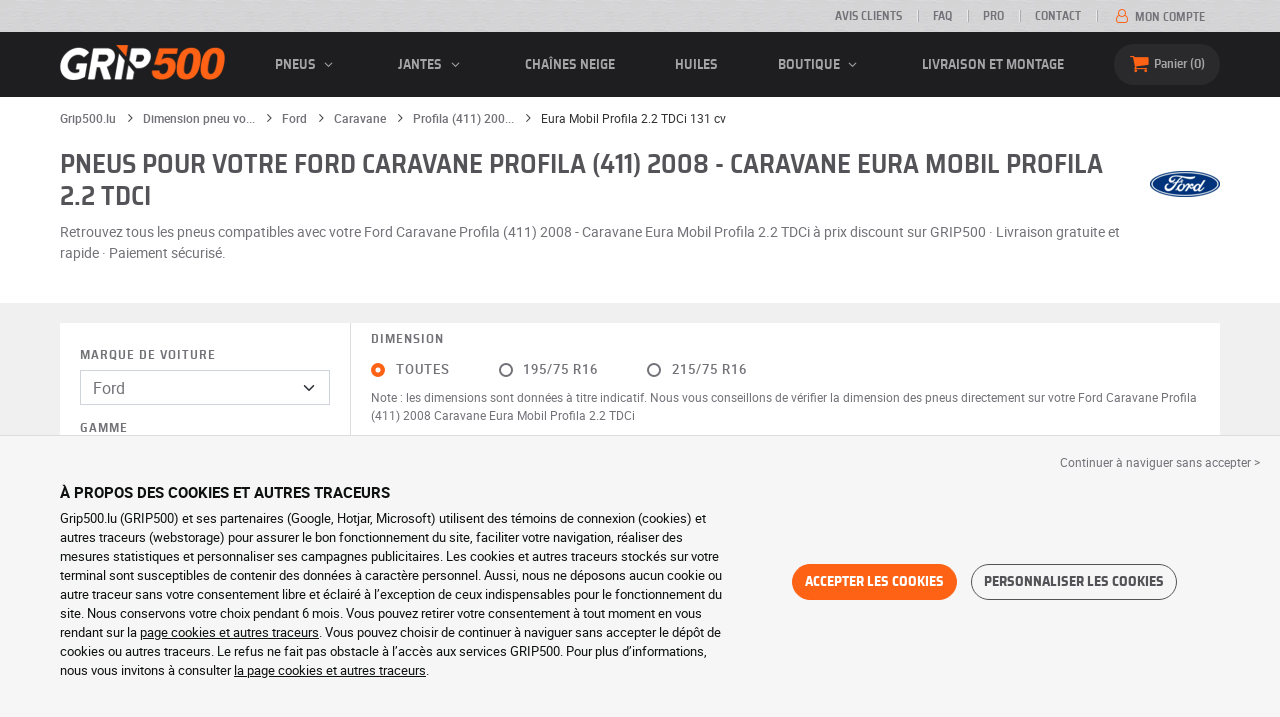

--- FILE ---
content_type: text/html; charset=UTF-8
request_url: https://www.grip500.lu/pneu-vehicule/ford/caravane/profila-1757/17114
body_size: 21047
content:

<!DOCTYPE html>
<html lang="fr-LU">
    <head>
        <script>
            window.dataLayer = window.dataLayer || [];
            window.SITE_CDN_ASSETS = 'https\u003A\/\/cdn.grip500.com';        </script><script>
                dataLayer.push({'ad_storage': 'denied', 'analytics_storage': 'denied', 'functional_storage': 'denied'});
                (function(w,d,s,l,i){w[l]=w[l]||[];w[l].push({'gtm.start':
                        new Date().getTime(),event:'gtm.js'});var f=d.getElementsByTagName(s)[0],
                    j=d.createElement(s),dl=l!='dataLayer'?'&l='+l:'';j.async=true;j.src=
                    'https://www.googletagmanager.com/gtm.js?id='+i+dl;f.parentNode.insertBefore(j,f);
                })(window,document,'script','dataLayer','GTM-P4T2NSM');
            </script>
            <link href="https://www.googletagmanager.com" rel="preconnect" crossorigin>
            <link rel="dns-prefetch" href="https://www.googletagmanager.com"><meta charset="UTF-8">
                    <meta name="viewport" content="width=device-width, initial-scale=1">
            <meta name="format-detection" content="telephone=no"/>
        
                
        <link rel="apple-touch-icon" sizes="180x180" href="https://cdn.grip500.com/build/images/favicon/apple-touch-icon.png">
        <link rel="icon" type="image/png" sizes="32x32" href="https://cdn.grip500.com/build/images/favicon/favicon-32x32.png">
        <link rel="icon" type="image/png" sizes="16x16" href="https://cdn.grip500.com/build/images/favicon/favicon-16x16.png">

        <link rel="preload" href="https://cdn.grip500.com/build/fonts/roboto-bold.a9a73a28.woff2" as="font" type="font/woff2" crossorigin="anonymous">
        <link rel="preload" href="https://cdn.grip500.com/build/fonts/roboto-medium.d67f0a52.woff2" as="font" type="font/woff2" crossorigin="anonymous">
        <link rel="preload" href="https://cdn.grip500.com/build/fonts/roboto-regular.d97dadf6.woff2" as="font" type="font/woff2" crossorigin="anonymous">
        <link rel="preload" href="https://cdn.grip500.com/build/fonts/sairasemicondensed-bold.639e0ded.woff2" as="font" type="font/woff2" crossorigin="anonymous">
        <link rel="preload" href="https://cdn.grip500.com/build/fonts/sairasemicondensed-regular.28a42df2.woff2" as="font" type="font/woff2" crossorigin="anonymous">
        <link rel="preload" href="https://cdn.grip500.com/build/fonts/sairasemicondensed-semibold.5bb856c9.woff2" as="font" type="font/woff2" crossorigin="anonymous">
        <link rel="preload" href="https://cdn.grip500.com/build/fonts/fontello.cb309f55.woff2" as="font" type="font/woff2" crossorigin="anonymous">

        <link rel="preconnect" href="https://www.google.com">
        <link rel="preconnect" href="https://www.gstatic.com" crossorigin>

        <link rel="dns-prefetch" href="https://cdn.grip500.com">

                <title>Pneus Ford Caravane Profila (411) 2008 Caravane Eura Mobil Profila 2.2 TDCi | Pneus pour votre Ford | GRIP500</title>
                <meta name="description" content="Achetez vos pneus pour Ford Caravane Profila (411) 2008 Caravane Eura Mobil Profila 2.2 TDCi sur GRIP500 : toutes les dimensions et marques de pneus pour Ford sont à prix discount. Livraison gratuite."/>

                                <link rel="canonical" href="https://www.grip500.lu/pneu-vehicule/ford/caravane/profila-1757/17114"/>
        
    
            

                        <link rel="next" href="https://www.grip500.lu/pneu-vehicule/ford/caravane/profila-1757/17114?page=2"/>
        

                        <link rel="stylesheet" href="https://cdn.grip500.com/build/fonts.408ad6be.css">
            <link rel="stylesheet" href="https://cdn.grip500.com/build/app.0e11cae6.css">
        
    <link rel="stylesheet" href="https://cdn.grip500.com/build/search.32a84369.css">

                    <script src="https://cdn.grip500.com/build/runtime.e73832ee.js" defer crossorigin="anonymous"></script><script src="https://cdn.grip500.com/build/3066.db5ec945.js" defer crossorigin="anonymous"></script><script src="https://cdn.grip500.com/build/3063.ec67e5f5.js" defer crossorigin="anonymous"></script><script src="https://cdn.grip500.com/build/8126.f86265b3.js" defer crossorigin="anonymous"></script><script src="https://cdn.grip500.com/build/9549.3fbe61a7.js" defer crossorigin="anonymous"></script><script src="https://cdn.grip500.com/build/app.403f47b2.js" defer crossorigin="anonymous"></script>
            </head>
    <body class="page-pneu-vehicle-search">
                    <noscript><iframe src="https://www.googletagmanager.com/ns.html?id=GTM-P4T2NSM&ad_storage=denied&analytics_storage=denied&functional_storage=denied" height="0" width="0" style="display:none;visibility:hidden"></iframe></noscript>
                            <header class="main-header">
                

<div data-controller="menu-mobile" data-menu-mobile-url-value="/ajax/menu">
    <div class="main-header__top d-none d-md-block">
        <div class="container-xl text-uppercase ff-heading fw-medium fs-xsmall">
            <div class="main-header__top__menu d-flex justify-content-end align-items-center">
                <a href="/avis-clients" class="text-center text-reset">Avis clients</a>
                <a href="/faq/" class="text-center text-reset">FAQ</a>
                                    <a href="/pro/connexion" class="text-center text-reset">PRO</a>
                                <a href="/contact" class="text-center text-reset">Contact</a>
                
                                    <a href="/mon-compte/" class="text-nowrap text-reset">
                        <i class="fa fa-user-o text-primary fs-base"></i>
                        Mon compte
                    </a>
                            </div>
        </div>
    </div>

    <div class="main-header__menu bg-black">
        <div class="container-xl">
            <div class="ff-heading fw-medium text-gray row align-items-center position-relative">
                <div class="main-header__logo col col-md-2 d-flex align-items-center">
                    <div class="d-md-none me-1">
                        <div class="toggle-menu" data-action="click->menu-mobile#toggle">
                            <div></div>
                        </div>
                    </div>
                    <a href="/">
                        <picture>
                            <img src="https://cdn.grip500.com/build/images/common/logo/logo.png" class="d-block img-fluid" alt="grip500.lu" width="165" height="35" itemprop="logo"/>
                        </picture>
                    </a>
                </div>

                <div class="main-header__menu__links col-md" data-controller="toggle" data-toggle-selectors-value="[{&quot;menu--hover&quot;:&quot;body&quot;}]">
                    
<ul class="d-flex h-100 align-items-center justify-content-between text-uppercase">
    <li class="d-md-none">
        <a href="/pneu/" class="text-reset">Auto</a>
    </li>

    <li class="d-none d-md-flex menu-hover" data-action="mouseenter->toggle#add mouseleave->toggle#remove">
        <a role="button" class="text-reset menu-hover__title">
            pneus
            <i class="fa fa-angle-down"></i>
        </a>
        <div class="menu-hover__content">
                                                <a href="/pneu/" class="menu-hover__parent text-reset">
                        Pneus auto
                        <i class="fa fa-angle-right"></i>
                    </a>
                                <div class="menu-hover__sub-menu menu-hover__content">
                    <a href="https://www.grip500.lu/pneu/" class="text-reset">
                        Recherche par dimension
                    </a>
                    <a href="https://www.grip500.lu/pneu/" class="text-reset">
                        Recherche par marque
                    </a>
                    <a href="https://www.grip500.lu/pneu-vehicule/" class="text-reset">
                        Recherche par voiture
                    </a>
                </div>
            
                            <a href="/pneu-moto/" class="text-reset">
                    Pneus moto
                </a>
            
                                                                        <a href="/pneu-quad/" class="text-reset">Pneus quad</a>
                                                                                <a href="/pneu-camion/" class="text-reset">Pneus camion</a>
                                                                                <a href="/pneu-agricole/" class="text-reset">Pneus agricoles</a>
                                                        </div>
    </li>

            <li class="mobile-menu--exclude d-none d-lg-flex menu-hover" data-action="mouseenter->toggle#add mouseleave->toggle#remove">
            <a role="button" href="/jante/" class="text-reset menu-hover__title">
                jantes
                <i class="fa fa-angle-down"></i>
            </a>
            <div class="menu-hover__content">
                                    <a href="/jante/" class="text-reset d-none">
                        jantes
                    </a>
                                    <a href="/jante/tole" class="text-reset">
                        Jantes tôle
                    </a>
                                    <a href="/jante/alu" class="text-reset">
                        Jantes alu
                    </a>
                                    <a href="/pack-pneus/" class="text-reset">
                        Pack jantes + pneus
                    </a>
                            </div>
        </li>
    
            <li class="d-lg-none">
            <a href="/jante/" class="text-reset">jantes</a>
        </li>
    
            <li class="d-md-none">
            <a href="/pneu-moto/" class="text-reset">Moto</a>
        </li>
    
            <li class="d-md-none">
            <a href="/pneu-quad/" class="text-reset">Quad</a>
        </li>
    
            <li>
            <a href="/chaine-neige/" class="text-reset">
                Chaînes neige
            </a>
        </li>
    
            <li class="d-md-none">
            <a href="/pneu-camion/" class="text-reset">Camion</a>
        </li>
    
            <li class="d-md-none">
            <a href="/pneu-agricole/" class="text-reset">Agricole</a>
        </li>
    
                        <li>
                <a href="/boutique/huiles" class="text-reset">Huiles</a>
            </li>
        
        <li class="d-lg-none">
            <a href="/boutique/" class="text-reset">Boutique</a>
        </li>

        <li class="mobile-menu--exclude menu-hover d-none d-lg-flex" data-action="mouseenter->toggle#add mouseleave->toggle#remove">
            <a href="/boutique/" class="text-reset menu-hover__title">
                Boutique
                <i class="fa fa-angle-down"></i>
            </a>
            <div class="menu-hover__content">
                                    <a href="/boutique/equilibrage" class="text-reset">
                        Equilibrage
                    </a>
                                    <a href="/boutique/gonflage" class="text-reset">
                        Gonflage
                    </a>
                                    <a href="/boutique/outils-et-supports" class="text-reset">
                        Outils et supports
                    </a>
                                    <a href="/boutique/reparation" class="text-reset">
                        Réparation
                    </a>
                                    <a href="/boutique/batterie" class="text-reset">
                        Batterie
                    </a>
                                    <a href="/boutique/huiles" class="text-reset">
                        Huiles
                    </a>
                                    <a href="/boutique/accessoires" class="text-reset">
                        Accessoires
                    </a>
                                    <a href="/boutique/tpms" class="text-reset">
                        TPMS
                    </a>
                                    <a href="/boutique/montage-serrage" class="text-reset">
                        Montage - Serrage
                    </a>
                                    <a href="/boutique/additifs" class="text-reset">
                        Additifs
                    </a>
                            </div>
        </li>
    
            <li>
            <a href="/montage" class="text-reset">
                Livraison et montage
            </a>
        </li>
    </ul>

                </div>

                <div class="main-header__user-items col d-flex justify-content-end">
                    
                    <div class="main-header__user-item col-md d-flex d-md-none align-items-center">
                        <a href="/mon-compte/" class="d-flex">
                            <i class="fa fa-user-o text-primary"></i>
                        </a>
                    </div>

                    <div
                            class="main-header__user-item main-header__cart col-md d-flex align-items-center position-relative"
                            data-controller="cart--popover" data-cart--popover-url-value="/ajax/cart/resume-product" data-cart--popover-reload-value="1" data-cart--popover-default-reload-value="false" data-cart--popover-loading-class="fs-small"
                            data-action="emitter:update-badge-cart@window->cart--popover#refresh emitter:counter-cart->cart--popover#cartIsEmpty"
                    >
                        <a href="/panier/" class="d-flex align-items-center text-reset">
                            <i class="fa fa-basket text-primary"></i>
                            <span class="d-none d-lg-inline">Panier</span>
                            <span
                            data-controller="counter" data-counter-run-value="false" data-counter-path-value="/ajax/cart/light" data-counter-zero-value="1" data-counter-dispatch-value="cart"
                                    data-action="emitter:update-badge-cart@window->counter#refresh"
                        >
                                                            0
                                                    </span>
                        </a>
                        <div class="cart-popover popover__list d-none fw-normal text-body font-reset" data-cart--popover-target="content">
                            <div class="px-1 py-1 text-center">
                                Votre panier est vide.
                            </div>
                        </div>
                    </div>
                </div>
            </div>
        </div>
    </div>
</div>

            </header>
        
        <div class="main-container">
                <div data-controller="form--filter-catalog-articles" data-form--filter-catalog-articles-filter-mobile-label-value="{{count}} résultat" data-form--filter-catalog-articles-filter-mobile-label-plural-value="{{count}} résultats" data-form--filter-catalog-articles-error-message-value="Une erreur s&#039;est produite merci d&#039;essayer à nouveau ou de nous contacter si le problème persiste." data-form--filter-catalog-articles-initial-count-value="453">
                    <div class="bg-white mb-sm-1 mb-lg-2 py-1 top-bg-white">
                <div class="container">
                    

    <nav aria-label="breadcrumb" class="d-flex align-items-center breadcrumb mt-0" >
                <ol class="d-flex align-items-center flex-wrap" itemscope itemtype="https://schema.org/BreadcrumbList">
                                    <li class="breadcrumb__item" itemscope itemprop="itemListElement" itemtype="https://schema.org/ListItem">
                                    <a itemprop="item" href="/" title="Grip500.lu">
                    <span itemprop="name">Grip500.lu</span>
                </a>
                        <i class="fa fa-angle-right"></i>
                <meta itemprop="position" content="1" />
    </li>

                                    <li class="breadcrumb__item" itemscope itemprop="itemListElement" itemtype="https://schema.org/ListItem">
                                    <a itemprop="item" href="/pneu-vehicule/" title="Dimension pneu voiture">
                    <span itemprop="name">Dimension pneu vo...</span>
                </a>
                        <i class="fa fa-angle-right"></i>
                <meta itemprop="position" content="2" />
    </li>

                                    <li class="breadcrumb__item" itemscope itemprop="itemListElement" itemtype="https://schema.org/ListItem">
                                    <a itemprop="item" href="/pneu-vehicule/ford/" title="Ford">
                    <span itemprop="name">Ford</span>
                </a>
                        <i class="fa fa-angle-right"></i>
                <meta itemprop="position" content="3" />
    </li>

                                    <li class="breadcrumb__item" itemscope itemprop="itemListElement" itemtype="https://schema.org/ListItem">
                                    <a itemprop="item" href="/pneu-vehicule/ford/caravane/" title="Caravane">
                    <span itemprop="name">Caravane</span>
                </a>
                        <i class="fa fa-angle-right"></i>
                <meta itemprop="position" content="4" />
    </li>

                                    <li class="breadcrumb__item" itemscope itemprop="itemListElement" itemtype="https://schema.org/ListItem">
                                    <a itemprop="item" href="/pneu-vehicule/ford/caravane/profila-1757-1757/" title="Profila (411) 2008 - Caravane">
                    <span itemprop="name">Profila (411) 200...</span>
                </a>
                        <i class="fa fa-angle-right"></i>
                <meta itemprop="position" content="5" />
    </li>

                                    <li class="breadcrumb__item" itemscope itemprop="itemListElement" itemtype="https://schema.org/ListItem">
                    <span itemprop="name" aria-current="page">Eura Mobil Profila 2.2 TDCi 131 cv</span>
                <meta itemprop="position" content="6" />
    </li>

                    </ol>
    </nav>


                        <div class="row mt-2 mb-2">
        <div class="col-12 col-md-10 col-xl-11">
            <h1>
                Pneus pour votre Ford Caravane Profila (411) 2008 - Caravane Eura Mobil Profila 2.2 TDCi
            </h1>
            <p>
                Retrouvez tous les pneus compatibles avec votre Ford Caravane Profila (411) 2008 - Caravane Eura Mobil Profila 2.2 TDCi à prix discount sur GRIP500 · Livraison gratuite et rapide · Paiement sécurisé.
            </p>
        </div>
        <div class="col-12 col-md-2 col-xl-1">
            <img src="https://cdn.grip500.com/assets/img/voiture/brand-png/70w/ford.png"
                 alt="Ford"
                 class="d-md-block top__brand-image"
                 width="70"
                 height="70"/>
        </div>
    </div>
                </div>
            </div>
        
                        <div class="container gx-0 gx-sm-2"
                data-controller="fullscreen" data-fullscreen-emit-show-event-value="filtersMobileShow" data-fullscreen-emit-hide-event-value="filtersMobileHide" data-fullscreen-emit-hide-from-button-event-value="filtersMobileSubmit" data-fullscreen-submit-attr-value="{&quot;data-form--filter-catalog-articles-target&quot;:&quot;filterSubmit&quot;}" data-fullscreen-footer-value="453 résultats"
                data-action="emitter:fullscreen:open:filter@window->fullscreen#show"
                data-anchor-scroll
        >
            
            <div class="bg-white mb-2">
                <div class="row gx-0">
                    <div class="col-lg-3 product-list-filters">
                        <div class="fullscreen-lg" data-fullscreen-target="fullscreen">
                            <div class="fullscreen__title d-flex align-items-center px-1 py-1 d-lg-none border-bottom" data-fullscreen-target="title">
                                <a href="/pneu-vehicule/ford/caravane/profila-1757/17114"
                                   class="btn btn-white btn-sm text-uppercase text-nowrap border fs-xsmall fw-medium d-none"
                                   data-fullscreen-reset
                                        data-form--filter-catalog-articles-target="resetFilters"
                                >
                                    Effacer filtres
                                </a>
                                <span class="text-center w-100 px-1">Filtrer</span>
                                <button type="button" data-action="fullscreen#close" class="btn btn-close pt-0 pe-0 pb-0 ps-0">
                                    <i class="fa fa-cancel"></i>
                                </button>
                            </div>
                                                        <div class="ps-2 py-2 fullscreen__scroll">
                                    

<form method="get" action="/ajax/vehicle-tyre-form-serp" class="text-body form-disable-required vehicle-serp-form" data-vehicle-form="" data-controller="form">

<div class="mt-0 mb-1"><label class="form-label required" for="manufacturer">Marque de voiture</label>                
    <select id="manufacturer"name="manufacturer" autocomplete="off" data-form-target="select" data-action="change-&gt;form#resetNextSelects" class="form-select">    <option value="73">Aiways</option><option value="49">Alfa Romeo</option><option value="40">Audi</option><option value="32">Bentley</option><option value="28">BMW</option><option value="52">Cadillac</option><option value="3">Chevrolet</option><option value="5">Chrysler</option><option value="50">Citroën</option><option value="101">Cupra</option><option value="22">Dacia</option><option value="2">Daewoo</option><option value="18">Daihatsu</option><option value="8">Dodge</option><option value="96">DS</option><option value="38">Ferrari</option><option value="27">Fiat</option><option value="86">Fisker</option><option value="36" selected="selected">Ford</option><option value="15">Honda</option><option value="48">Hummer</option><option value="9">Hyundai</option><option value="46">Infiniti</option><option value="26">Isuzu</option><option value="47">Iveco</option><option value="42">Jaguar</option><option value="66">Jeep</option><option value="11">Kia</option><option value="1">Lada</option><option value="113">Lamborghini</option><option value="29">Lancia</option><option value="13">Land Rover</option><option value="17">Lexus</option><option value="78">Lucid</option><option value="76">Lynk</option><option value="63">MAN</option><option value="45">Maserati</option><option value="44">Mazda</option><option value="51">Mercedes</option><option value="68">MG</option><option value="31">Mini</option><option value="25">Mitsubishi</option><option value="24">Nissan</option><option value="20">Opel</option><option value="7">Peugeot</option><option value="10">Piaggio</option><option value="95">Polestar</option><option value="39">Porsche</option><option value="16">Proton</option><option value="30">Renault</option><option value="43">Rolls Royce</option><option value="21">Rover</option><option value="34">Saab</option><option value="35">Seat</option><option value="6">Skoda</option><option value="4">Smart</option><option value="19">Ssangyong</option><option value="41">Subaru</option><option value="23">Suzuki</option><option value="12">Tesla</option><option value="37">Toyota</option><option value="14">Volkswagen</option><option value="33">Volvo</option></select></div>

<div class="position-relative">
    <div class="mt-1 mb-1"><label class="form-label required" for="model">Gamme</label>                
    <select id="model"name="model" autocomplete="off" data-form-target="select" data-action="change-&gt;form#resetNextSelects" class="form-select">    <option value="449">B-Max</option><option value="448">Big Nugget</option><option value="474">C-Max</option><option value="1180">Capri</option><option value="451" selected="selected">Caravane</option><option value="504">Cougar</option><option value="506">EcoSport</option><option value="510">Edge</option><option value="512">Escape/Maverick</option><option value="513">Escort</option><option value="535">Explorer</option><option value="536">Fiesta</option><option value="562">Focus</option><option value="622">Fusion</option><option value="626">Galaxy</option><option value="632">Galaxy/S-Max</option><option value="641">GT</option><option value="643">KA</option><option value="644">Kuga</option><option value="653">Maverick</option><option value="654">Mondeo</option><option value="681">Mustang</option><option value="682">Orion</option><option value="683">Probe</option><option value="684">Puma</option><option value="685">Ranger</option><option value="687">Scorpio</option><option value="689">Sierra</option><option value="707">Streetka</option><option value="708">Transit</option><option value="754">Transit/Tourneo</option><option value="781">Windstar</option></select></div>
    </div>

<div class="position-relative">
    <div class="mt-1 mb-1"><label class="form-label required" for="bodyType">Modèle</label>                
    <select id="bodyType"name="bodyType" autocomplete="off" data-form-target="select" data-action="change-&gt;form#resetNextSelects" class="form-select">    <option value="4457">Big Nugget (BN) 2008 - Caravane</option><option value="1754">Caravane (2070) - Caravane</option><option value="1774">Caravane (2760) 2008 - Caravane</option><option value="1694">Caravane (EG/CH 001) 2006 - Caravane</option><option value="1710">Caravane (EG/DH 002) 2006 - Caravane</option><option value="1638">Caravane (EG/F 002) 2006 - Caravane</option><option value="3503">Camper (FCC) 2017 - Caravane</option><option value="1752">Caravane (H1) 2005 - Caravane</option><option value="1728">Caravane (H2) 2006 - Caravane</option><option value="1769">Caravane (H3) 2007 - Caravane</option><option value="5030">Camper (NU4) 2024 - Caravane</option><option value="1705">Caravane (X1) 2007 - Caravane</option><option value="4670">Capron (CRF3) 2023 - Caravane</option><option value="1777">Nugget (81/8H) 2013 - Caravane</option><option value="1757" selected="selected">Profila (411) 2008 - Caravane</option></select></div>
    </div>

<div class="position-relative">
    <div class="mt-1 mb-1"><label class="form-label required" for="engineType">Motorisation</label>                
    <select id="engineType"name="engineType" autocomplete="off" data-form-target="select" data-action="change-&gt;form#redirectToUrlInLastSelect" class="form-select">    <option value="17102" data-redirect-url="/pneu-vehicule/ford/caravane/profila-1757-1757/17065">Profila 2.2 TDCi - 110 cv - Moteur diesel - 2198 Cylindrée</option><option value="17104" data-redirect-url="/pneu-vehicule/ford/caravane/profila-1757-1757/17071">Profila 2.2 TDCi - 110 cv - Moteur diesel - 2198 Cylindrée</option><option value="17111" data-redirect-url="/pneu-vehicule/ford/caravane/profila-1757-1757/17075">Profila 2.2 TDCi - 110 cv - Moteur diesel - 2198 Cylindrée</option><option value="17114" data-redirect-url="/pneu-vehicule/ford/caravane/profila-1757-1757/17078">Profila 2.2 TDCi - 110 cv - Moteur diesel - 2198 Cylindrée</option><option value="17117" data-redirect-url="/pneu-vehicule/ford/caravane/profila-1757-1757/17082">Profila 2.2 TDCi - 110 cv - Moteur diesel - 2198 Cylindrée</option><option value="17121" data-redirect-url="/pneu-vehicule/ford/caravane/profila-1757-1757/17084">Profila 2.2 TDCi - 110 cv - Moteur diesel - 2198 Cylindrée</option><option value="17122" data-redirect-url="/pneu-vehicule/ford/caravane/profila-1757-1757/17087">Profila 2.2 TDCi - 110 cv - Moteur diesel - 2198 Cylindrée</option><option value="17082" data-redirect-url="/pneu-vehicule/ford/caravane/profila-1757-1757/17047">Profila 2.2 TDCi - 131 cv - Moteur diesel - 2198 Cylindrée</option><option value="17085" data-redirect-url="/pneu-vehicule/ford/caravane/profila-1757-1757/17049">Profila 2.2 TDCi - 131 cv - Moteur diesel - 2198 Cylindrée</option><option value="17088" data-redirect-url="/pneu-vehicule/ford/caravane/profila-1757-1757/17053">Profila 2.2 TDCi - 131 cv - Moteur diesel - 2198 Cylindrée</option><option value="17093" data-redirect-url="/pneu-vehicule/ford/caravane/profila-1757-1757/17055">Profila 2.2 TDCi - 131 cv - Moteur diesel - 2198 Cylindrée</option><option value="17095" data-redirect-url="/pneu-vehicule/ford/caravane/profila-1757-1757/17060">Profila 2.2 TDCi - 131 cv - Moteur diesel - 2198 Cylindrée</option><option value="17099" data-redirect-url="/pneu-vehicule/ford/caravane/profila-1757-1757/17064">Profila 2.2 TDCi - 131 cv - Moteur diesel - 2198 Cylindrée</option><option value="17150" data-redirect-url="/pneu-vehicule/ford/caravane/profila-1757-1757/17114" selected="selected">Profila 2.2 TDCi - 131 cv - Moteur diesel - 2198 Cylindrée</option><option value="17126" data-redirect-url="/pneu-vehicule/ford/caravane/profila-1757-1757/17088">Profila 2.2 TDCi - 140 cv - Moteur diesel - 2198 Cylindrée</option><option value="17127" data-redirect-url="/pneu-vehicule/ford/caravane/profila-1757-1757/17092">Profila 2.2 TDCi - 140 cv - Moteur diesel - 2198 Cylindrée</option><option value="17132" data-redirect-url="/pneu-vehicule/ford/caravane/profila-1757-1757/17095">Profila 2.2 TDCi - 140 cv - Moteur diesel - 2198 Cylindrée</option><option value="17135" data-redirect-url="/pneu-vehicule/ford/caravane/profila-1757-1757/17097">Profila 2.2 TDCi - 140 cv - Moteur diesel - 2198 Cylindrée</option><option value="17137" data-redirect-url="/pneu-vehicule/ford/caravane/profila-1757-1757/17103">Profila 2.2 TDCi - 140 cv - Moteur diesel - 2198 Cylindrée</option><option value="17143" data-redirect-url="/pneu-vehicule/ford/caravane/profila-1757-1757/17106">Profila 2.2 TDCi - 140 cv - Moteur diesel - 2198 Cylindrée</option><option value="17145" data-redirect-url="/pneu-vehicule/ford/caravane/profila-1757-1757/17110">Profila 2.2 TDCi - 140 cv - Moteur diesel - 2198 Cylindrée</option></select></div>
    </div>


</form>


            <div class="position-relative">
            <div class="product-list__overlay d-none" data-form--filter-catalog-articles-target="overlay"></div>
            
<form method="get" action="" class="text-body form-disable-required pneu-serp-form" data-form--filter-catalog-articles-target="form" data-action="submit-&gt;form--filter-catalog-articles#change">


    <div class="row">
            <div class="mb-1 col col-lg-12"><label data-tooltip-content-value="&lt;picture class=&quot;tooltip__picture&quot;&gt;&lt;source srcset=&quot;https://cdn.grip500.com/build/images/pneu/form/tooltip/V-load.webp&quot;
                type=&quot;image/webp&quot;/&gt;&lt;img class=&quot;img-fluid&quot; width=&quot;360&quot; height=&quot;118&quot;
             src=&quot;https://cdn.grip500.com/build/images/pneu/form/tooltip/V-load.jpg&quot;/&gt;&lt;/picture&gt;" data-controller="tooltip" data-tooltip-type-value="d-none d-md-block" data-action="mouseenter-&gt;tooltip#show mouseleave-&gt;tooltip#hide" class="form-label" for="load">Charge&nbsp;<i data-tooltip-target="anchor" data-action="mouseenter->tooltip#show mouseleave->tooltip#hide" class="d-none d-md-inline fa fa-info-circled"></i></label>    
    <select id="load"name="load" autocomplete="off" data-action="change-&gt;form--filter-catalog-articles#change" class="form-select"><option value="">Toutes</option>    <option value="111">111</option><option value="113">113</option><option value="114">114</option><option value="116">116</option><option value="119">119</option><option value="121">121</option></select></div>
    
            <div class="mb-1 col col-lg-12"><label class="d-inline-block form-label" data-tooltip-content-value="&lt;picture class=&quot;tooltip__picture&quot;&gt;&lt;source srcset=&quot;https://cdn.grip500.com/build/images/pneu/form/tooltip/V-speed.webp&quot;
                type=&quot;image/webp&quot;/&gt;&lt;img class=&quot;img-fluid&quot; width=&quot;360&quot; height=&quot;118&quot;
             src=&quot;https://cdn.grip500.com/build/images/pneu/form/tooltip/V-speed.jpg&quot;/&gt;&lt;/picture&gt;" data-controller="tooltip" data-tooltip-type-value="d-none d-md-block" data-action="mouseenter-&gt;tooltip#show mouseleave-&gt;tooltip#hide" for="speed"><span class="tooltip-label">Vitesse</span>&nbsp;<i data-tooltip-target="anchor" data-action="mouseenter->tooltip#show mouseleave->tooltip#hide" class="d-none d-md-inline fa fa-info-circled"></i></label>    
    <select id="speed"name="speed" autocomplete="off" data-action="change-&gt;form--filter-catalog-articles#change" class="form-select"><option value="">Toutes</option>    <option value="N">N ≤ 140 km/h</option><option value="Q">Q ≤ 160 km/h</option><option value="R">R ≤ 170 km/h</option><option value="S">S ≤ 180 km/h</option><option value="T">T ≤ 190 km/h</option></select></div>
        </div>

    <fieldset class="mb-1"><legend class="col-form-label">Marque</legend>                                                        
                                    
        
    
<div data-controller="select fullscreen" data-select-trans-value="{&quot;trigger&quot;:&quot;Toutes&quot;,&quot;label&quot;:&quot;Marque&quot;,&quot;triggerCount&quot;:&quot;Marques&quot;,&quot;name&quot;:&quot;brands&quot;}" data-select-multiple-value="true" data-select-reset-search-on-selection-value="true" class="selectbox selectbox--input" data-name=brands>
    <div class="selectbox__trigger form-select" data-select-target="trigger">
        Toutes
    </div>
    <div class="selectbox__dropdown fullscreen-lg" data-select-target="dropdown" hidden>
        <div class="fullscreen__title d-flex align-items-center d-lg-none" data-fullscreen-target="title">
            <span class="text-center w-100 px-1 fw-bold fs-base">Marque</span>
            <button type="button" data-action="select#close" class="btn btn-close"><i class="fa fa-cancel"></i></button>
        </div>
        <div class="selectbox__input"
                >
            <input type="text"
                   class="form-control form-control-sm"
                   placeholder="Recherche"
                   autocomplete="off"
                   data-select-target="input"
                   
                   data-hj-allow />
                                                <div class="d-flex pt-1">
                                                    <a data-action="select#selectAll" class="btn btn-link fw-medium fs-xsmall" role="button">Tout sélectionner</a>
                                                                            <a class="btn btn-link fw-medium fs-xsmall ms-auto" role="button" data-select-target="reset" data-action="select#clear">Effacer</a>
                                            </div>
                                    </div>
        <ul class="overflow-scroll" data-select-target="results">
                                                        <li role="group">
                                                        <ul>
                                                                                                        <li role="option" data-group-toggle>
                                                                                                                                <span class="form-check">
                                                <input type="checkbox"  class="form-check-input"/>
                                                <label class="form-check-label">
                                                    <b>Marques Premium</b>
                                                </label>
                                            </span>
                                                                            </li>
                                                                                                                                        <li role="option">
                                        <div class="form-check"><input type="checkbox" id="brands_0"name="brands[]" autocomplete="off" class="form-check-input" value="19" />
        <label class="form-check-label" for="brands_0">Bridgestone</label></div>
                                        
                                    </li>
                                                                                                        <li role="option">
                                        <div class="form-check"><input type="checkbox" id="brands_1"name="brands[]" autocomplete="off" class="form-check-input" value="9" />
        <label class="form-check-label" for="brands_1">Continental</label></div>
                                        
                                    </li>
                                                                                                        <li role="option">
                                        <div class="form-check"><input type="checkbox" id="brands_2"name="brands[]" autocomplete="off" class="form-check-input" value="2" />
        <label class="form-check-label" for="brands_2">Dunlop</label></div>
                                        
                                    </li>
                                                                                                        <li role="option">
                                        <div class="form-check"><input type="checkbox" id="brands_3"name="brands[]" autocomplete="off" class="form-check-input" value="18" />
        <label class="form-check-label" for="brands_3">Goodyear</label></div>
                                        
                                    </li>
                                                                                                        <li role="option">
                                        <div class="form-check"><input type="checkbox" id="brands_4"name="brands[]" autocomplete="off" class="form-check-input" value="36" />
        <label class="form-check-label" for="brands_4">Hankook</label></div>
                                        
                                    </li>
                                                                                                        <li role="option">
                                        <div class="form-check"><input type="checkbox" id="brands_5"name="brands[]" autocomplete="off" class="form-check-input" value="4" />
        <label class="form-check-label" for="brands_5">Michelin</label></div>
                                        
                                    </li>
                                                                                                        <li role="option">
                                        <div class="form-check"><input type="checkbox" id="brands_6"name="brands[]" autocomplete="off" class="form-check-input" value="5" />
        <label class="form-check-label" for="brands_6">Pirelli</label></div>
                                        
                                    </li>
                                                            </ul>
                        </li>
                                                                                <li role="group">
                                                        <ul>
                                                                                                        <li role="option" data-group-toggle>
                                                                                                                                <span class="form-check">
                                                <input type="checkbox"  class="form-check-input"/>
                                                <label class="form-check-label">
                                                    <b>Marques Quality</b>
                                                </label>
                                            </span>
                                                                            </li>
                                                                                                                                        <li role="option">
                                        <div class="form-check"><input type="checkbox" id="brands_7"name="brands[]" autocomplete="off" class="form-check-input" value="56" />
        <label class="form-check-label" for="brands_7">Avon</label></div>
                                        
                                    </li>
                                                                                                        <li role="option">
                                        <div class="form-check"><input type="checkbox" id="brands_8"name="brands[]" autocomplete="off" class="form-check-input" value="55" />
        <label class="form-check-label" for="brands_8">BFGoodrich</label></div>
                                        
                                    </li>
                                                                                                        <li role="option">
                                        <div class="form-check"><input type="checkbox" id="brands_9"name="brands[]" autocomplete="off" class="form-check-input" value="82" />
        <label class="form-check-label" for="brands_9">Cooper</label></div>
                                        
                                    </li>
                                                                                                        <li role="option">
                                        <div class="form-check"><input type="checkbox" id="brands_10"name="brands[]" autocomplete="off" class="form-check-input" value="46" />
        <label class="form-check-label" for="brands_10">Falken</label></div>
                                        
                                    </li>
                                                                                                        <li role="option">
                                        <div class="form-check"><input type="checkbox" id="brands_11"name="brands[]" autocomplete="off" class="form-check-input" value="15" />
        <label class="form-check-label" for="brands_11">Firestone</label></div>
                                        
                                    </li>
                                                                                                        <li role="option">
                                        <div class="form-check"><input type="checkbox" id="brands_12"name="brands[]" autocomplete="off" class="form-check-input" value="11" />
        <label class="form-check-label" for="brands_12">Fulda</label></div>
                                        
                                    </li>
                                                                                                        <li role="option">
                                        <div class="form-check"><input type="checkbox" id="brands_13"name="brands[]" autocomplete="off" class="form-check-input" value="42" />
        <label class="form-check-label" for="brands_13">GT-Radial</label></div>
                                        
                                    </li>
                                                                                                        <li role="option">
                                        <div class="form-check"><input type="checkbox" id="brands_14"name="brands[]" autocomplete="off" class="form-check-input" value="48" />
        <label class="form-check-label" for="brands_14">Kleber</label></div>
                                        
                                    </li>
                                                                                                        <li role="option">
                                        <div class="form-check"><input type="checkbox" id="brands_15"name="brands[]" autocomplete="off" class="form-check-input" value="26" />
        <label class="form-check-label" for="brands_15">Kumho</label></div>
                                        
                                    </li>
                                                                                                        <li role="option">
                                        <div class="form-check"><input type="checkbox" id="brands_16"name="brands[]" autocomplete="off" class="form-check-input" value="579" />
        <label class="form-check-label" for="brands_16">Laufenn</label></div>
                                        
                                    </li>
                                                                                                        <li role="option">
                                        <div class="form-check"><input type="checkbox" id="brands_17"name="brands[]" autocomplete="off" class="form-check-input" value="119" />
        <label class="form-check-label" for="brands_17">Maxxis</label></div>
                                        
                                    </li>
                                                                                                        <li role="option">
                                        <div class="form-check"><input type="checkbox" id="brands_18"name="brands[]" autocomplete="off" class="form-check-input" value="45" />
        <label class="form-check-label" for="brands_18">Nankang</label></div>
                                        
                                    </li>
                                                                                                        <li role="option">
                                        <div class="form-check"><input type="checkbox" id="brands_19"name="brands[]" autocomplete="off" class="form-check-input" value="21" />
        <label class="form-check-label" for="brands_19">Nexen</label></div>
                                        
                                    </li>
                                                                                                        <li role="option">
                                        <div class="form-check"><input type="checkbox" id="brands_20"name="brands[]" autocomplete="off" class="form-check-input" value="20" />
        <label class="form-check-label" for="brands_20">Nokian</label></div>
                                        
                                    </li>
                                                                                                        <li role="option">
                                        <div class="form-check"><input type="checkbox" id="brands_21"name="brands[]" autocomplete="off" class="form-check-input" value="116" />
        <label class="form-check-label" for="brands_21">Riken</label></div>
                                        
                                    </li>
                                                                                                        <li role="option">
                                        <div class="form-check"><input type="checkbox" id="brands_22"name="brands[]" autocomplete="off" class="form-check-input" value="7" />
        <label class="form-check-label" for="brands_22">Toyo</label></div>
                                        
                                    </li>
                                                                                                        <li role="option">
                                        <div class="form-check"><input type="checkbox" id="brands_23"name="brands[]" autocomplete="off" class="form-check-input" value="10" />
        <label class="form-check-label" for="brands_23">Uniroyal</label></div>
                                        
                                    </li>
                                                                                                        <li role="option">
                                        <div class="form-check"><input type="checkbox" id="brands_24"name="brands[]" autocomplete="off" class="form-check-input" value="44" />
        <label class="form-check-label" for="brands_24">Vredestein</label></div>
                                        
                                    </li>
                                                                                                        <li role="option">
                                        <div class="form-check"><input type="checkbox" id="brands_25"name="brands[]" autocomplete="off" class="form-check-input" value="8" />
        <label class="form-check-label" for="brands_25">Yokohama</label></div>
                                        
                                    </li>
                                                            </ul>
                        </li>
                                                                                <li role="group">
                                                        <ul>
                                                                                                        <li role="option" data-group-toggle>
                                                                                                                                <span class="form-check">
                                                <input type="checkbox"  class="form-check-input"/>
                                                <label class="form-check-label">
                                                    <b>Marques Budget</b>
                                                </label>
                                            </span>
                                                                            </li>
                                                                                                                                        <li role="option">
                                        <div class="form-check"><input type="checkbox" id="brands_26"name="brands[]" autocomplete="off" class="form-check-input" value="469" />
        <label class="form-check-label" for="brands_26">Aplus</label></div>
                                        
                                    </li>
                                                                                                        <li role="option">
                                        <div class="form-check"><input type="checkbox" id="brands_27"name="brands[]" autocomplete="off" class="form-check-input" value="302" />
        <label class="form-check-label" for="brands_27">Apollo</label></div>
                                        
                                    </li>
                                                                                                        <li role="option">
                                        <div class="form-check"><input type="checkbox" id="brands_28"name="brands[]" autocomplete="off" class="form-check-input" value="566" />
        <label class="form-check-label" for="brands_28">Aptany</label></div>
                                        
                                    </li>
                                                                                                        <li role="option">
                                        <div class="form-check"><input type="checkbox" id="brands_29"name="brands[]" autocomplete="off" class="form-check-input" value="631" />
        <label class="form-check-label" for="brands_29">Arivo</label></div>
                                        
                                    </li>
                                                                                                        <li role="option">
                                        <div class="form-check"><input type="checkbox" id="brands_30"name="brands[]" autocomplete="off" class="form-check-input" value="707" />
        <label class="form-check-label" for="brands_30">Atlander</label></div>
                                        
                                    </li>
                                                                                                        <li role="option">
                                        <div class="form-check"><input type="checkbox" id="brands_31"name="brands[]" autocomplete="off" class="form-check-input" value="43" />
        <label class="form-check-label" for="brands_31">Atlas</label></div>
                                        
                                    </li>
                                                                                                        <li role="option">
                                        <div class="form-check"><input type="checkbox" id="brands_32"name="brands[]" autocomplete="off" class="form-check-input" value="189" />
        <label class="form-check-label" for="brands_32">Austone</label></div>
                                        
                                    </li>
                                                                                                        <li role="option">
                                        <div class="form-check"><input type="checkbox" id="brands_33"name="brands[]" autocomplete="off" class="form-check-input" value="13" />
        <label class="form-check-label" for="brands_33">Barum</label></div>
                                        
                                    </li>
                                                                                                        <li role="option">
                                        <div class="form-check"><input type="checkbox" id="brands_34"name="brands[]" autocomplete="off" class="form-check-input" value="618" />
        <label class="form-check-label" for="brands_34">Berlin Tires</label></div>
                                        
                                    </li>
                                                                                                        <li role="option">
                                        <div class="form-check"><input type="checkbox" id="brands_35"name="brands[]" autocomplete="off" class="form-check-input" value="639" />
        <label class="form-check-label" for="brands_35">Blackarrow</label></div>
                                        
                                    </li>
                                                                                                        <li role="option">
                                        <div class="form-check"><input type="checkbox" id="brands_36"name="brands[]" autocomplete="off" class="form-check-input" value="61" />
        <label class="form-check-label" for="brands_36">Blackstar</label></div>
                                        
                                    </li>
                                                                                                        <li role="option">
                                        <div class="form-check"><input type="checkbox" id="brands_37"name="brands[]" autocomplete="off" class="form-check-input" value="52" />
        <label class="form-check-label" for="brands_37">Chengshan</label></div>
                                        
                                    </li>
                                                                                                        <li role="option">
                                        <div class="form-check"><input type="checkbox" id="brands_38"name="brands[]" autocomplete="off" class="form-check-input" value="560" />
        <label class="form-check-label" for="brands_38">Comforser</label></div>
                                        
                                    </li>
                                                                                                        <li role="option">
                                        <div class="form-check"><input type="checkbox" id="brands_39"name="brands[]" autocomplete="off" class="form-check-input" value="614" />
        <label class="form-check-label" for="brands_39">CST</label></div>
                                        
                                    </li>
                                                                                                        <li role="option">
                                        <div class="form-check"><input type="checkbox" id="brands_40"name="brands[]" autocomplete="off" class="form-check-input" value="605" />
        <label class="form-check-label" for="brands_40">Davanti</label></div>
                                        
                                    </li>
                                                                                                        <li role="option">
                                        <div class="form-check"><input type="checkbox" id="brands_41"name="brands[]" autocomplete="off" class="form-check-input" value="177" />
        <label class="form-check-label" for="brands_41">Delinte</label></div>
                                        
                                    </li>
                                                                                                        <li role="option">
                                        <div class="form-check"><input type="checkbox" id="brands_42"name="brands[]" autocomplete="off" class="form-check-input" value="595" />
        <label class="form-check-label" for="brands_42">Delmax</label></div>
                                        
                                    </li>
                                                                                                        <li role="option">
                                        <div class="form-check"><input type="checkbox" id="brands_43"name="brands[]" autocomplete="off" class="form-check-input" value="165" />
        <label class="form-check-label" for="brands_43">Doublestar</label></div>
                                        
                                    </li>
                                                                                                        <li role="option">
                                        <div class="form-check"><input type="checkbox" id="brands_44"name="brands[]" autocomplete="off" class="form-check-input" value="574" />
        <label class="form-check-label" for="brands_44">Duraturn</label></div>
                                        
                                    </li>
                                                                                                        <li role="option">
                                        <div class="form-check"><input type="checkbox" id="brands_45"name="brands[]" autocomplete="off" class="form-check-input" value="635" />
        <label class="form-check-label" for="brands_45">Dynamo</label></div>
                                        
                                    </li>
                                                                                                        <li role="option">
                                        <div class="form-check"><input type="checkbox" id="brands_46"name="brands[]" autocomplete="off" class="form-check-input" value="708" />
        <label class="form-check-label" for="brands_46">Envoy</label></div>
                                        
                                    </li>
                                                                                                        <li role="option">
                                        <div class="form-check"><input type="checkbox" id="brands_47"name="brands[]" autocomplete="off" class="form-check-input" value="310" />
        <label class="form-check-label" for="brands_47">Evergreen</label></div>
                                        
                                    </li>
                                                                                                        <li role="option">
                                        <div class="form-check"><input type="checkbox" id="brands_48"name="brands[]" autocomplete="off" class="form-check-input" value="404" />
        <label class="form-check-label" for="brands_48">Fedima</label></div>
                                        
                                    </li>
                                                                                                        <li role="option">
                                        <div class="form-check"><input type="checkbox" id="brands_49"name="brands[]" autocomplete="off" class="form-check-input" value="86" />
        <label class="form-check-label" for="brands_49">Fortuna</label></div>
                                        
                                    </li>
                                                                                                        <li role="option">
                                        <div class="form-check"><input type="checkbox" id="brands_50"name="brands[]" autocomplete="off" class="form-check-input" value="227" />
        <label class="form-check-label" for="brands_50">Fortune</label></div>
                                        
                                    </li>
                                                                                                        <li role="option">
                                        <div class="form-check"><input type="checkbox" id="brands_51"name="brands[]" autocomplete="off" class="form-check-input" value="643" />
        <label class="form-check-label" for="brands_51">Fronway</label></div>
                                        
                                    </li>
                                                                                                        <li role="option">
                                        <div class="form-check"><input type="checkbox" id="brands_52"name="brands[]" autocomplete="off" class="form-check-input" value="99" />
        <label class="form-check-label" for="brands_52">Gislaved</label></div>
                                        
                                    </li>
                                                                                                        <li role="option">
                                        <div class="form-check"><input type="checkbox" id="brands_53"name="brands[]" autocomplete="off" class="form-check-input" value="597" />
        <label class="form-check-label" for="brands_53">Giti</label></div>
                                        
                                    </li>
                                                                                                        <li role="option">
                                        <div class="form-check"><input type="checkbox" id="brands_54"name="brands[]" autocomplete="off" class="form-check-input" value="695" />
        <label class="form-check-label" for="brands_54">Goldline</label></div>
                                        
                                    </li>
                                                                                                        <li role="option">
                                        <div class="form-check"><input type="checkbox" id="brands_55"name="brands[]" autocomplete="off" class="form-check-input" value="109" />
        <label class="form-check-label" for="brands_55">Goodride</label></div>
                                        
                                    </li>
                                                                                                        <li role="option">
                                        <div class="form-check"><input type="checkbox" id="brands_56"name="brands[]" autocomplete="off" class="form-check-input" value="681" />
        <label class="form-check-label" for="brands_56">Goodtrip</label></div>
                                        
                                    </li>
                                                                                                        <li role="option">
                                        <div class="form-check"><input type="checkbox" id="brands_57"name="brands[]" autocomplete="off" class="form-check-input" value="613" />
        <label class="form-check-label" for="brands_57">Grenlander</label></div>
                                        
                                    </li>
                                                                                                        <li role="option">
                                        <div class="form-check"><input type="checkbox" id="brands_58"name="brands[]" autocomplete="off" class="form-check-input" value="369" />
        <label class="form-check-label" for="brands_58">Gripmax</label></div>
                                        
                                    </li>
                                                                                                        <li role="option">
                                        <div class="form-check"><input type="checkbox" id="brands_59"name="brands[]" autocomplete="off" class="form-check-input" value="601" />
        <label class="form-check-label" for="brands_59">Habilead</label></div>
                                        
                                    </li>
                                                                                                        <li role="option">
                                        <div class="form-check"><input type="checkbox" id="brands_60"name="brands[]" autocomplete="off" class="form-check-input" value="276" />
        <label class="form-check-label" for="brands_60">Hifly</label></div>
                                        
                                    </li>
                                                                                                        <li role="option">
                                        <div class="form-check"><input type="checkbox" id="brands_61"name="brands[]" autocomplete="off" class="form-check-input" value="675" />
        <label class="form-check-label" for="brands_61">Ilink</label></div>
                                        
                                    </li>
                                                                                                        <li role="option">
                                        <div class="form-check"><input type="checkbox" id="brands_62"name="brands[]" autocomplete="off" class="form-check-input" value="331" />
        <label class="form-check-label" for="brands_62">Imperial</label></div>
                                        
                                    </li>
                                                                                                        <li role="option">
                                        <div class="form-check"><input type="checkbox" id="brands_63"name="brands[]" autocomplete="off" class="form-check-input" value="413" />
        <label class="form-check-label" for="brands_63">Infinity</label></div>
                                        
                                    </li>
                                                                                                        <li role="option">
                                        <div class="form-check"><input type="checkbox" id="brands_64"name="brands[]" autocomplete="off" class="form-check-input" value="118" />
        <label class="form-check-label" for="brands_64">Insa Turbo</label></div>
                                        
                                    </li>
                                                                                                        <li role="option">
                                        <div class="form-check"><input type="checkbox" id="brands_65"name="brands[]" autocomplete="off" class="form-check-input" value="491" />
        <label class="form-check-label" for="brands_65">Journey Tyre</label></div>
                                        
                                    </li>
                                                                                                        <li role="option">
                                        <div class="form-check"><input type="checkbox" id="brands_66"name="brands[]" autocomplete="off" class="form-check-input" value="611" />
        <label class="form-check-label" for="brands_66">Kapsen</label></div>
                                        
                                    </li>
                                                                                                        <li role="option">
                                        <div class="form-check"><input type="checkbox" id="brands_67"name="brands[]" autocomplete="off" class="form-check-input" value="67" />
        <label class="form-check-label" for="brands_67">Kenda</label></div>
                                        
                                    </li>
                                                                                                        <li role="option">
                                        <div class="form-check"><input type="checkbox" id="brands_68"name="brands[]" autocomplete="off" class="form-check-input" value="683" />
        <label class="form-check-label" for="brands_68">Kingboss</label></div>
                                        
                                    </li>
                                                                                                        <li role="option">
                                        <div class="form-check"><input type="checkbox" id="brands_69"name="brands[]" autocomplete="off" class="form-check-input" value="131" />
        <label class="form-check-label" for="brands_69">Kormoran</label></div>
                                        
                                    </li>
                                                                                                        <li role="option">
                                        <div class="form-check"><input type="checkbox" id="brands_70"name="brands[]" autocomplete="off" class="form-check-input" value="295" />
        <label class="form-check-label" for="brands_70">Landsail</label></div>
                                        
                                    </li>
                                                                                                        <li role="option">
                                        <div class="form-check"><input type="checkbox" id="brands_71"name="brands[]" autocomplete="off" class="form-check-input" value="696" />
        <label class="form-check-label" for="brands_71">Landspider</label></div>
                                        
                                    </li>
                                                                                                        <li role="option">
                                        <div class="form-check"><input type="checkbox" id="brands_72"name="brands[]" autocomplete="off" class="form-check-input" value="423" />
        <label class="form-check-label" for="brands_72">Lanvigator</label></div>
                                        
                                    </li>
                                                                                                        <li role="option">
                                        <div class="form-check"><input type="checkbox" id="brands_73"name="brands[]" autocomplete="off" class="form-check-input" value="136" />
        <label class="form-check-label" for="brands_73">Lassa</label></div>
                                        
                                    </li>
                                                                                                        <li role="option">
                                        <div class="form-check"><input type="checkbox" id="brands_74"name="brands[]" autocomplete="off" class="form-check-input" value="162" />
        <label class="form-check-label" for="brands_74">Leao</label></div>
                                        
                                    </li>
                                                                                                        <li role="option">
                                        <div class="form-check"><input type="checkbox" id="brands_75"name="brands[]" autocomplete="off" class="form-check-input" value="126" />
        <label class="form-check-label" for="brands_75">Linglong</label></div>
                                        
                                    </li>
                                                                                                        <li role="option">
                                        <div class="form-check"><input type="checkbox" id="brands_76"name="brands[]" autocomplete="off" class="form-check-input" value="25" />
        <label class="form-check-label" for="brands_76">Marshal</label></div>
                                        
                                    </li>
                                                                                                        <li role="option">
                                        <div class="form-check"><input type="checkbox" id="brands_77"name="brands[]" autocomplete="off" class="form-check-input" value="655" />
        <label class="form-check-label" for="brands_77">Massimo</label></div>
                                        
                                    </li>
                                                                                                        <li role="option">
                                        <div class="form-check"><input type="checkbox" id="brands_78"name="brands[]" autocomplete="off" class="form-check-input" value="117" />
        <label class="form-check-label" for="brands_78">Mastersteel</label></div>
                                        
                                    </li>
                                                                                                        <li role="option">
                                        <div class="form-check"><input type="checkbox" id="brands_79"name="brands[]" autocomplete="off" class="form-check-input" value="23" />
        <label class="form-check-label" for="brands_79">Matador</label></div>
                                        
                                    </li>
                                                                                                        <li role="option">
                                        <div class="form-check"><input type="checkbox" id="brands_80"name="brands[]" autocomplete="off" class="form-check-input" value="278" />
        <label class="form-check-label" for="brands_80">Maxtrek</label></div>
                                        
                                    </li>
                                                                                                        <li role="option">
                                        <div class="form-check"><input type="checkbox" id="brands_81"name="brands[]" autocomplete="off" class="form-check-input" value="668" />
        <label class="form-check-label" for="brands_81">Milever</label></div>
                                        
                                    </li>
                                                                                                        <li role="option">
                                        <div class="form-check"><input type="checkbox" id="brands_82"name="brands[]" autocomplete="off" class="form-check-input" value="78" />
        <label class="form-check-label" for="brands_82">Minerva</label></div>
                                        
                                    </li>
                                                                                                        <li role="option">
                                        <div class="form-check"><input type="checkbox" id="brands_83"name="brands[]" autocomplete="off" class="form-check-input" value="624" />
        <label class="form-check-label" for="brands_83">Mirage</label></div>
                                        
                                    </li>
                                                                                                        <li role="option">
                                        <div class="form-check"><input type="checkbox" id="brands_84"name="brands[]" autocomplete="off" class="form-check-input" value="374" />
        <label class="form-check-label" for="brands_84">Momo</label></div>
                                        
                                    </li>
                                                                                                        <li role="option">
                                        <div class="form-check"><input type="checkbox" id="brands_85"name="brands[]" autocomplete="off" class="form-check-input" value="621" />
        <label class="form-check-label" for="brands_85">Neolin</label></div>
                                        
                                    </li>
                                                                                                        <li role="option">
                                        <div class="form-check"><input type="checkbox" id="brands_86"name="brands[]" autocomplete="off" class="form-check-input" value="242" />
        <label class="form-check-label" for="brands_86">Nordexx</label></div>
                                        
                                    </li>
                                                                                                        <li role="option">
                                        <div class="form-check"><input type="checkbox" id="brands_87"name="brands[]" autocomplete="off" class="form-check-input" value="208" />
        <label class="form-check-label" for="brands_87">Novex</label></div>
                                        
                                    </li>
                                                                                                        <li role="option">
                                        <div class="form-check"><input type="checkbox" id="brands_88"name="brands[]" autocomplete="off" class="form-check-input" value="616" />
        <label class="form-check-label" for="brands_88">Orium</label></div>
                                        
                                    </li>
                                                                                                        <li role="option">
                                        <div class="form-check"><input type="checkbox" id="brands_89"name="brands[]" autocomplete="off" class="form-check-input" value="300" />
        <label class="form-check-label" for="brands_89">Ovation</label></div>
                                        
                                    </li>
                                                                                                        <li role="option">
                                        <div class="form-check"><input type="checkbox" id="brands_90"name="brands[]" autocomplete="off" class="form-check-input" value="206" />
        <label class="form-check-label" for="brands_90">Pace</label></div>
                                        
                                    </li>
                                                                                                        <li role="option">
                                        <div class="form-check"><input type="checkbox" id="brands_91"name="brands[]" autocomplete="off" class="form-check-input" value="171" />
        <label class="form-check-label" for="brands_91">Petlas</label></div>
                                        
                                    </li>
                                                                                                        <li role="option">
                                        <div class="form-check"><input type="checkbox" id="brands_92"name="brands[]" autocomplete="off" class="form-check-input" value="580" />
        <label class="form-check-label" for="brands_92">Powertrac</label></div>
                                        
                                    </li>
                                                                                                        <li role="option">
                                        <div class="form-check"><input type="checkbox" id="brands_93"name="brands[]" autocomplete="off" class="form-check-input" value="665" />
        <label class="form-check-label" for="brands_93">Prinx</label></div>
                                        
                                    </li>
                                                                                                        <li role="option">
                                        <div class="form-check"><input type="checkbox" id="brands_94"name="brands[]" autocomplete="off" class="form-check-input" value="351" />
        <label class="form-check-label" for="brands_94">Radar</label></div>
                                        
                                    </li>
                                                                                                        <li role="option">
                                        <div class="form-check"><input type="checkbox" id="brands_95"name="brands[]" autocomplete="off" class="form-check-input" value="629" />
        <label class="form-check-label" for="brands_95">Roadcruza</label></div>
                                        
                                    </li>
                                                                                                        <li role="option">
                                        <div class="form-check"><input type="checkbox" id="brands_96"name="brands[]" autocomplete="off" class="form-check-input" value="90" />
        <label class="form-check-label" for="brands_96">Roadhog</label></div>
                                        
                                    </li>
                                                                                                        <li role="option">
                                        <div class="form-check"><input type="checkbox" id="brands_97"name="brands[]" autocomplete="off" class="form-check-input" value="659" />
        <label class="form-check-label" for="brands_97">Roadking</label></div>
                                        
                                    </li>
                                                                                                        <li role="option">
                                        <div class="form-check"><input type="checkbox" id="brands_98"name="brands[]" autocomplete="off" class="form-check-input" value="22" />
        <label class="form-check-label" for="brands_98">Roadstone</label></div>
                                        
                                    </li>
                                                                                                        <li role="option">
                                        <div class="form-check"><input type="checkbox" id="brands_99"name="brands[]" autocomplete="off" class="form-check-input" value="633" />
        <label class="form-check-label" for="brands_99">Roadx</label></div>
                                        
                                    </li>
                                                                                                        <li role="option">
                                        <div class="form-check"><input type="checkbox" id="brands_100"name="brands[]" autocomplete="off" class="form-check-input" value="677" />
        <label class="form-check-label" for="brands_100">Rockblade</label></div>
                                        
                                    </li>
                                                                                                        <li role="option">
                                        <div class="form-check"><input type="checkbox" id="brands_101"name="brands[]" autocomplete="off" class="form-check-input" value="299" />
        <label class="form-check-label" for="brands_101">Rotalla</label></div>
                                        
                                    </li>
                                                                                                        <li role="option">
                                        <div class="form-check"><input type="checkbox" id="brands_102"name="brands[]" autocomplete="off" class="form-check-input" value="453" />
        <label class="form-check-label" for="brands_102">Rovelo</label></div>
                                        
                                    </li>
                                                                                                        <li role="option">
                                        <div class="form-check"><input type="checkbox" id="brands_103"name="brands[]" autocomplete="off" class="form-check-input" value="591" />
        <label class="form-check-label" for="brands_103">Royalblack</label></div>
                                        
                                    </li>
                                                                                                        <li role="option">
                                        <div class="form-check"><input type="checkbox" id="brands_104"name="brands[]" autocomplete="off" class="form-check-input" value="225" />
        <label class="form-check-label" for="brands_104">Sailun</label></div>
                                        
                                    </li>
                                                                                                        <li role="option">
                                        <div class="form-check"><input type="checkbox" id="brands_105"name="brands[]" autocomplete="off" class="form-check-input" value="69" />
        <label class="form-check-label" for="brands_105">Sava</label></div>
                                        
                                    </li>
                                                                                                        <li role="option">
                                        <div class="form-check"><input type="checkbox" id="brands_106"name="brands[]" autocomplete="off" class="form-check-input" value="435" />
        <label class="form-check-label" for="brands_106">Sebring</label></div>
                                        
                                    </li>
                                                                                                        <li role="option">
                                        <div class="form-check"><input type="checkbox" id="brands_107"name="brands[]" autocomplete="off" class="form-check-input" value="12" />
        <label class="form-check-label" for="brands_107">Semperit</label></div>
                                        
                                    </li>
                                                                                                        <li role="option">
                                        <div class="form-check"><input type="checkbox" id="brands_108"name="brands[]" autocomplete="off" class="form-check-input" value="651" />
        <label class="form-check-label" for="brands_108">Sentury</label></div>
                                        
                                    </li>
                                                                                                        <li role="option">
                                        <div class="form-check"><input type="checkbox" id="brands_109"name="brands[]" autocomplete="off" class="form-check-input" value="671" />
        <label class="form-check-label" for="brands_109">Sonix</label></div>
                                        
                                    </li>
                                                                                                        <li role="option">
                                        <div class="form-check"><input type="checkbox" id="brands_110"name="brands[]" autocomplete="off" class="form-check-input" value="85" />
        <label class="form-check-label" for="brands_110">Star Performer</label></div>
                                        
                                    </li>
                                                                                                        <li role="option">
                                        <div class="form-check"><input type="checkbox" id="brands_111"name="brands[]" autocomplete="off" class="form-check-input" value="212" />
        <label class="form-check-label" for="brands_111">Starmaxx</label></div>
                                        
                                    </li>
                                                                                                        <li role="option">
                                        <div class="form-check"><input type="checkbox" id="brands_112"name="brands[]" autocomplete="off" class="form-check-input" value="111" />
        <label class="form-check-label" for="brands_112">Sumitomo</label></div>
                                        
                                    </li>
                                                                                                        <li role="option">
                                        <div class="form-check"><input type="checkbox" id="brands_113"name="brands[]" autocomplete="off" class="form-check-input" value="445" />
        <label class="form-check-label" for="brands_113">Sunfull</label></div>
                                        
                                    </li>
                                                                                                        <li role="option">
                                        <div class="form-check"><input type="checkbox" id="brands_114"name="brands[]" autocomplete="off" class="form-check-input" value="32" />
        <label class="form-check-label" for="brands_114">Sunny</label></div>
                                        
                                    </li>
                                                                                                        <li role="option">
                                        <div class="form-check"><input type="checkbox" id="brands_115"name="brands[]" autocomplete="off" class="form-check-input" value="586" />
        <label class="form-check-label" for="brands_115">Sunwide</label></div>
                                        
                                    </li>
                                                                                                        <li role="option">
                                        <div class="form-check"><input type="checkbox" id="brands_116"name="brands[]" autocomplete="off" class="form-check-input" value="550" />
        <label class="form-check-label" for="brands_116">Superia</label></div>
                                        
                                    </li>
                                                                                                        <li role="option">
                                        <div class="form-check"><input type="checkbox" id="brands_117"name="brands[]" autocomplete="off" class="form-check-input" value="205" />
        <label class="form-check-label" for="brands_117">Syron</label></div>
                                        
                                    </li>
                                                                                                        <li role="option">
                                        <div class="form-check"><input type="checkbox" id="brands_118"name="brands[]" autocomplete="off" class="form-check-input" value="68" />
        <label class="form-check-label" for="brands_118">Taurus</label></div>
                                        
                                    </li>
                                                                                                        <li role="option">
                                        <div class="form-check"><input type="checkbox" id="brands_119"name="brands[]" autocomplete="off" class="form-check-input" value="706" />
        <label class="form-check-label" for="brands_119">TBB Tires</label></div>
                                        
                                    </li>
                                                                                                        <li role="option">
                                        <div class="form-check"><input type="checkbox" id="brands_120"name="brands[]" autocomplete="off" class="form-check-input" value="241" />
        <label class="form-check-label" for="brands_120">Three-A</label></div>
                                        
                                    </li>
                                                                                                        <li role="option">
                                        <div class="form-check"><input type="checkbox" id="brands_121"name="brands[]" autocomplete="off" class="form-check-input" value="24" />
        <label class="form-check-label" for="brands_121">Tigar</label></div>
                                        
                                    </li>
                                                                                                        <li role="option">
                                        <div class="form-check"><input type="checkbox" id="brands_122"name="brands[]" autocomplete="off" class="form-check-input" value="593" />
        <label class="form-check-label" for="brands_122">Tomket</label></div>
                                        
                                    </li>
                                                                                                        <li role="option">
                                        <div class="form-check"><input type="checkbox" id="brands_123"name="brands[]" autocomplete="off" class="form-check-input" value="330" />
        <label class="form-check-label" for="brands_123">Torque</label></div>
                                        
                                    </li>
                                                                                                        <li role="option">
                                        <div class="form-check"><input type="checkbox" id="brands_124"name="brands[]" autocomplete="off" class="form-check-input" value="617" />
        <label class="form-check-label" for="brands_124">Tourador</label></div>
                                        
                                    </li>
                                                                                                        <li role="option">
                                        <div class="form-check"><input type="checkbox" id="brands_125"name="brands[]" autocomplete="off" class="form-check-input" value="237" />
        <label class="form-check-label" for="brands_125">Tracmax</label></div>
                                        
                                    </li>
                                                                                                        <li role="option">
                                        <div class="form-check"><input type="checkbox" id="brands_126"name="brands[]" autocomplete="off" class="form-check-input" value="667" />
        <label class="form-check-label" for="brands_126">Transmate</label></div>
                                        
                                    </li>
                                                                                                        <li role="option">
                                        <div class="form-check"><input type="checkbox" id="brands_127"name="brands[]" autocomplete="off" class="form-check-input" value="355" />
        <label class="form-check-label" for="brands_127">Trazano</label></div>
                                        
                                    </li>
                                                                                                        <li role="option">
                                        <div class="form-check"><input type="checkbox" id="brands_128"name="brands[]" autocomplete="off" class="form-check-input" value="34" />
        <label class="form-check-label" for="brands_128">Triangle</label></div>
                                        
                                    </li>
                                                                                                        <li role="option">
                                        <div class="form-check"><input type="checkbox" id="brands_129"name="brands[]" autocomplete="off" class="form-check-input" value="377" />
        <label class="form-check-label" for="brands_129">Tristar</label></div>
                                        
                                    </li>
                                                                                                        <li role="option">
                                        <div class="form-check"><input type="checkbox" id="brands_130"name="brands[]" autocomplete="off" class="form-check-input" value="703" />
        <label class="form-check-label" for="brands_130">Victory</label></div>
                                        
                                    </li>
                                                                                                        <li role="option">
                                        <div class="form-check"><input type="checkbox" id="brands_131"name="brands[]" autocomplete="off" class="form-check-input" value="71" />
        <label class="form-check-label" for="brands_131">Viking</label></div>
                                        
                                    </li>
                                                                                                        <li role="option">
                                        <div class="form-check"><input type="checkbox" id="brands_132"name="brands[]" autocomplete="off" class="form-check-input" value="33" />
        <label class="form-check-label" for="brands_132">Westlake</label></div>
                                        
                                    </li>
                                                                                                        <li role="option">
                                        <div class="form-check"><input type="checkbox" id="brands_133"name="brands[]" autocomplete="off" class="form-check-input" value="538" />
        <label class="form-check-label" for="brands_133">Windforce</label></div>
                                        
                                    </li>
                                                                                                        <li role="option">
                                        <div class="form-check"><input type="checkbox" id="brands_134"name="brands[]" autocomplete="off" class="form-check-input" value="217" />
        <label class="form-check-label" for="brands_134">Zeetex</label></div>
                                        
                                    </li>
                                                                                                        <li role="option">
                                        <div class="form-check"><input type="checkbox" id="brands_135"name="brands[]" autocomplete="off" class="form-check-input" value="296" />
        <label class="form-check-label" for="brands_135">Zeta</label></div>
                                        
                                    </li>
                                                                                                        <li role="option">
                                        <div class="form-check"><input type="checkbox" id="brands_136"name="brands[]" autocomplete="off" class="form-check-input" value="676" />
        <label class="form-check-label" for="brands_136">Zmax</label></div>
                                        
                                    </li>
                                                            </ul>
                        </li>
                                                        </ul>
                    <div class="selectbox__bottom d-flex border-top align-items-center">
                                    <div class="selectbox__counter fs-xsmall" data-select-target="counter"></div>
                                                    <button class="btn btn-sm btn-outline-primary fs-small text-uppercase lh-lg ms-auto" type="button" data-action="select#close">Appliquer</button>
                            </div>
            </div>
</div>
    </fieldset>


    <div class="mb-1"><label class="form-label" for="season">Saison</label>    
    <select id="season"name="season" autocomplete="off" data-action="change-&gt;form--filter-catalog-articles#change" class="form-select"><option value="">Toutes</option>    <option value="S">Été</option><option value="W">Hiver</option><option value="G">4 saisons</option></select></div>


<div class="mb-1">
    <label class="form-label">Budget (par article)</label>
    <div class="d-flex">
        <input type="text" id="budgetMin"name="budgetMin" step="0.01" min="0" placeholder="min €" inputmode="decimal" class="me-1 form-control" data-action="input-&gt;form--filter-catalog-articles#inputChange change-&gt;form--filter-catalog-articles#change" />
        <input type="text" id="budgetMax"name="budgetMax" step="0.01" min="0" placeholder="max €" inputmode="decimal" data-action="input-&gt;form--filter-catalog-articles#inputChange change-&gt;form--filter-catalog-articles#change" class="form-control" />
    </div>
</div>

    <div class="mb-1 letter-spacing">
        <label class="form-label">Plus d&#039;options</label>
                            <div class="form-check"><input type="checkbox" id="reinforced"name="reinforced" autocomplete="off" data-action="change-&gt;form--filter-catalog-articles#change" class="form-check-input" value="1" />
        <label data-tooltip-content-value="Pneu renforcé ayant un indice de charge supérieur" data-controller="tooltip" data-tooltip-type-value="d-none d-md-block" data-action="mouseenter-&gt;tooltip#show mouseleave-&gt;tooltip#hide" class="form-check-label" for="reinforced">Renforcé<i data-tooltip-target="anchor" data-action="mouseenter->tooltip#show mouseleave->tooltip#hide" class="d-none d-md-inline fa fa-info-circled"></i></label></div>
                                <div id="specifFilters" row_attr="" class="product-list-filters__specif-filters" data-action="change-&gt;form--filter-catalog-articles#change"><div class="form-check"><input type="checkbox" id="specifFilters_0"name="specifFilters[]" autocomplete="off" class="form-check-input" value="32" />
        <label class="form-check-label" for="specifFilters_0">3PMSF (loi montagne)</label></div><div class="form-check"><input type="checkbox" id="specifFilters_1"name="specifFilters[]" autocomplete="off" class="form-check-input" value="29" />
        <label class="form-check-label" for="specifFilters_1">Camping Car (CP)</label></div><div class="form-check"><input type="checkbox" id="specifFilters_2"name="specifFilters[]" autocomplete="off" class="form-check-input" value="20" />
        <label data-tooltip-content-value="Pneu clouté" data-controller="tooltip" data-tooltip-type-value="d-none d-md-block" data-action="mouseenter-&gt;tooltip#show mouseleave-&gt;tooltip#hide" class="form-check-label" for="specifFilters_2">Clouté<i data-tooltip-target="anchor" data-action="mouseenter->tooltip#show mouseleave->tooltip#hide" class="d-none d-md-inline fa fa-info-circled"></i></label></div><div class="form-check"><input type="checkbox" id="specifFilters_3"name="specifFilters[]" autocomplete="off" class="form-check-input" value="22" />
        <label data-tooltip-content-value="Pneu ayant été monté puis démonté. Il a parcouru au plus quelques kilomètres. Il est conforme à un produit neuf." data-controller="tooltip" data-tooltip-type-value="d-none d-md-block" data-action="mouseenter-&gt;tooltip#show mouseleave-&gt;tooltip#hide" class="form-check-label" for="specifFilters_3">Demo<i data-tooltip-target="anchor" data-action="mouseenter->tooltip#show mouseleave->tooltip#hide" class="d-none d-md-inline fa fa-info-circled"></i></label></div><div class="form-check"><input type="checkbox" id="specifFilters_4"name="specifFilters[]" autocomplete="off" class="form-check-input" value="31" />
        <label class="form-check-label" for="specifFilters_4">DOT</label></div><div class="form-check"><input type="checkbox" id="specifFilters_5"name="specifFilters[]" autocomplete="off" class="form-check-input" value="26" />
        <label class="form-check-label" for="specifFilters_5">Flanc Blanc</label></div><div class="form-check"><input type="checkbox" id="specifFilters_6"name="specifFilters[]" autocomplete="off" class="form-check-input" value="34" />
        <label class="form-check-label" for="specifFilters_6">M+S</label></div><div class="form-check"><input type="checkbox" id="specifFilters_7"name="specifFilters[]" autocomplete="off" class="form-check-input" value="21" />
        <label data-tooltip-content-value="Les pneus nordiques sont plus performants dans les conditions climatiques extrêmes : glace, verglas, neige tassée, froid intense." data-controller="tooltip" data-tooltip-type-value="d-none d-md-block" data-action="mouseenter-&gt;tooltip#show mouseleave-&gt;tooltip#hide" class="form-check-label" for="specifFilters_7">Pneus nordiques<i data-tooltip-target="anchor" data-action="mouseenter->tooltip#show mouseleave->tooltip#hide" class="d-none d-md-inline fa fa-info-circled"></i></label></div><div class="form-check"><input type="checkbox" id="specifFilters_8"name="specifFilters[]" autocomplete="off" class="form-check-input" value="30" />
        <label class="form-check-label" for="specifFilters_8">Rebord de protection de jante</label></div><div class="form-check"><input type="checkbox" id="specifFilters_9"name="specifFilters[]" autocomplete="off" class="form-check-input" value="28" />
        <label class="form-check-label" for="specifFilters_9">Rechapé</label></div><div class="form-check"><input type="checkbox" id="specifFilters_10"name="specifFilters[]" autocomplete="off" class="form-check-input" value="25" />
        <label data-tooltip-content-value="Pneus optimisés pour les voitures électriques et hybrides" data-controller="tooltip" data-tooltip-type-value="d-none d-md-block" data-action="mouseenter-&gt;tooltip#show mouseleave-&gt;tooltip#hide" class="form-check-label" for="specifFilters_10">Véhicule électrique (EV)<i data-tooltip-target="anchor" data-action="mouseenter->tooltip#show mouseleave->tooltip#hide" class="d-none d-md-inline fa fa-info-circled"></i></label></div></div>
                                <div id="structures2" data-action="change-&gt;form--filter-catalog-articles#change"><div class="form-check"><input type="checkbox" id="structures2_0"name="structures2[]" autocomplete="off" class="form-check-input" value="C" />
        <label class="d-inline-block form-check-label" data-tooltip-content-value="Les pneus &quot;type-C&quot; sont à destination des véhicules utilitaires dont le poids est inférieur à 3,5 tonnes. Il s’agit de pneus plus robustes pouvant supporter de lourdes charges." data-controller="tooltip" data-tooltip-type-value="d-none d-md-block" data-action="mouseenter-&gt;tooltip#show mouseleave-&gt;tooltip#hide" for="structures2_0"><span class="tooltip-label">Pneus type-C (camionnette)</span><i data-tooltip-target="anchor" data-action="mouseenter->tooltip#show mouseleave->tooltip#hide" class="d-none d-md-inline fa fa-info-circled"></i></label></div></div>
                            <div class="form-check"><input type="checkbox" id="tested"name="tested" autocomplete="off" data-action="change-&gt;form--filter-catalog-articles#change" class="form-check-input" value="1" />
        <label class="form-check-label" for="tested">Testé par la presse</label></div>
            </div>


<fieldset class="mb-1 letter-spacing product-list-filters__review"><legend class="col-form-label">Avis clients</legend>    <div id="note" data-action="change-&gt;form--filter-catalog-articles#change">        <div class="form-check"><input type="radio" id="note_0"name="note" autocomplete="off" class="form-check-input" value="4" />
        <label class="form-check-label" for="note_0"><span class="star-rating"><i class="fa fa-star"></i><i class="fa fa-star"></i><i class="fa fa-star"></i><i class="fa fa-star"></i><i class="fa fa-star-empty"></i></span> et plus</label></div>
            <div class="form-check"><input type="radio" id="note_1"name="note" autocomplete="off" class="form-check-input" value="3" />
        <label class="form-check-label" for="note_1"><span class="star-rating"><i class="fa fa-star"></i><i class="fa fa-star"></i><i class="fa fa-star"></i><i class="fa fa-star-empty"></i><i class="fa fa-star-empty"></i></span> et plus</label></div>
    </div></fieldset>

    <fieldset class="mb-1"><legend class="d-inline-block col-form-label" data-tooltip-content-value="La &quot;monte d&#039;origine&quot; pour un pneu fait référence aux pneus qui sont installés sur un véhicule par le constructeur automobile lors de sa fabrication et avant sa première vente. Ces pneus ont été sélectionnés et approuvés par le constructeur. Ils sont souvent le résultat d&#039;une collaboration étroite entre le constructeur automobile et le fabricant de pneus pour garantir une adéquation parfaite avec le modèle de voiture. Ces pneus peuvent porter des marquages spéciaux (comme &quot;MO&quot; pour Mercedes-Benz ou &quot;AO&quot; pour Audi) qui indiquent qu&#039;ils sont des montes d&#039;origine pour des modèles spécifiques de ces marques. Ils s&#039;adaptent également à d&#039;autres véhicules." data-controller="tooltip" data-tooltip-type-value="d-none d-md-block" data-action="mouseenter-&gt;tooltip#show mouseleave-&gt;tooltip#hide"><span class="tooltip-label">Équipement d’origine</span><i data-tooltip-target="anchor" data-action="mouseenter->tooltip#show mouseleave->tooltip#hide" class="d-none d-md-inline fa fa-info-circled"></i></legend>                                                                            
                
        
    
<div data-controller="select fullscreen" data-select-trans-value="{&quot;trigger&quot;:&quot;Tous&quot;,&quot;label&quot;:&quot;&lt;span class=\&quot;tooltip-label\&quot;&gt;\u00c9quipement d\u2019origine&lt;\/span&gt;&lt;i data-tooltip-target=\&quot;anchor\&quot; data-action=\&quot;mouseenter-&gt;tooltip#show mouseleave-&gt;tooltip#hide\&quot; class=\&quot;d-none d-md-inline fa fa-info-circled\&quot;&gt;&lt;\/i&gt;&quot;,&quot;triggerCount&quot;:&quot;\u00c9quipement d\u2019origine&quot;,&quot;name&quot;:&quot;specifsVehicles&quot;}" data-select-multiple-value="true" class="selectbox" data-name=specifsVehicles>
    <div class="selectbox__trigger form-select" data-select-target="trigger">
        Tous
    </div>
    <div class="selectbox__dropdown fullscreen-lg" data-select-target="dropdown" hidden>
        <div class="fullscreen__title d-flex align-items-center d-lg-none" data-fullscreen-target="title">
            <span class="text-center w-100 px-1 fw-bold fs-base"><span class="tooltip-label">Équipement d’origine</span><i data-tooltip-target="anchor" data-action="mouseenter->tooltip#show mouseleave->tooltip#hide" class="d-none d-md-inline fa fa-info-circled"></i></span>
            <button type="button" data-action="select#close" class="btn btn-close"><i class="fa fa-cancel"></i></button>
        </div>
        <div class="selectbox__input"
                >
            <input type="text"
                   class="form-control form-control-sm d-none d-lg-block"
                   placeholder="Recherche"
                   autocomplete="off"
                   data-select-target="input"
                   
                   data-hj-allow />
                                                <div class="d-flex pt-1">
                                                    <a data-action="select#selectAll" class="btn btn-link fw-medium fs-xsmall" role="button">Tout sélectionner</a>
                                                                            <a class="btn btn-link fw-medium fs-xsmall ms-auto" role="button" data-select-target="reset" data-action="select#clear">Effacer</a>
                                            </div>
                                    </div>
        <ul class="overflow-scroll" data-select-target="results">
                                                                                    <li role="option"><div class="form-check"><input type="checkbox" id="specifsVehicles_0"name="specifsVehicles[]" autocomplete="off" class="form-check-input" value="43" />
        <label class="form-check-label" for="specifsVehicles_0">Fiat</label></div></li>
                                                                                                                                    <li role="option"><div class="form-check"><input type="checkbox" id="specifsVehicles_1"name="specifsVehicles[]" autocomplete="off" class="form-check-input" value="66" />
        <label class="form-check-label" for="specifsVehicles_1">Renault</label></div></li>
                                                                                </ul>
                    <div class="selectbox__bottom d-flex border-top align-items-center">
                                    <div class="selectbox__counter fs-xsmall" data-select-target="counter"></div>
                                                    <button class="btn btn-sm btn-outline-primary fs-small text-uppercase lh-lg ms-auto" type="button" data-action="select#close">Appliquer</button>
                            </div>
            </div>
</div>
    </fieldset>

</form>

        </div>
                                </div>
                        </div>
                    </div>
                    <div class="col-12 col-lg-9 gx-2 product-list__right-col">
                        <div class="px-1 position-relative" data-form--filter-catalog-articles-target="right">
                            <div class="product-list__overlay d-none"
                                    data-form--filter-catalog-articles-target="overlay"></div>

                                


<form method="get" class="form-disable-required py-1 product-list__top-filters-size" data-form--filter-catalog-articles-target="topFilters">

                    <fieldset class="fw-medium fs-small mb-0"><legend class="me-3 mb-1 pt-0 letter-spacing text-uppercase col-form-label">            Dimension
    </legend>        <div id="size" data-action="change-&gt;form--filter-catalog-articles#change">                        <div class="form-check form-check-inline"><input type="radio" id="size_placeholder"name="size" autocomplete="off" class="form-check-input" value="" checked="checked" />
        <label class="form-check-label  me-3 mb-1 pt-0 letter-spacing text-uppercase" for="size_placeholder">            Toutes
    </label></div>                        <div class="form-check form-check-inline"><input type="radio" id="size_0"name="size" autocomplete="off" class="form-check-input" value="468" />
        <label class="form-check-label  me-3 mb-1 pt-0 letter-spacing text-uppercase" for="size_0">            195/75 R16
    </label></div>                        <div class="form-check form-check-inline"><input type="radio" id="size_1"name="size" autocomplete="off" class="form-check-input" value="217" />
        <label class="form-check-label  me-3 mb-1 pt-0 letter-spacing text-uppercase" for="size_1">            215/75 R16
    </label></div></div>
</fieldset>
        
                    <p class="fs-xsmall">
                Note : les dimensions sont données à titre indicatif. Nous vous conseillons de vérifier la dimension des pneus directement sur votre Ford Caravane Profila (411) 2008 Caravane Eura Mobil Profila 2.2 TDCi
            </p>
            
<div class="row mt-3">
    <div class="col-lg-8 d-flex">
                                    <p class="text-uppercase align-self-center mb-1 mb-lg-0" data-form--filter-catalog-articles-target="count">
                    453 résultats
                </p>
                        </div>

       <div class="col-5 d-lg-none">
        <button type="button" class="btn btn--inherit border square w-100 fs-large fw-medium text-truncate product-list-filters__filter-button position-relative" data-action="click->fullscreen#show">
            
    
<i class="fa fa-filter"></i>
<span>
            Filtrer
    </span>

        </button>
    </div>

            <div class="col-7 col-lg-4 col-xl-4">
            <div class="mb-0">    
    <select id="sort"name="sort" autocomplete="off" data-action="change-&gt;form--filter-catalog-articles#change" class="form-select">    <option value="" selected="selected">Trier par : Popularité</option><option value="price">Trier par : Prix (croissant)</option><option value="price_desc">Trier par : Prix (décroissant)</option></select></div>
        </div>
    </div>

</form>


            


    
    

<div
    class="product-list"
    data-controller="gtm--select-item" data-gtm--select-item-list-id-value="vehicle" data-gtm--select-item-url-value="/ajax/gtm/select-item"
    data-form--filter-catalog-articles-target="productsList"
>
    
            



    



<a href="/pneu/215-75-16/tracmax-a-s-van-saver-gp982862?vehicule=17114&adref=%2Fpneu-vehicule%2Fford%2Fcaravane%2Fprofila-1757%2F17114" rel="nofollow"
    class="product-list-item font-inherit pe-2"
    data-action="click->gtm--select-item#selectItem" data-gtm--select-item-type-param="tyre" data-gtm--select-item-identifier-param="982862">
    <div class="d-flex justify-content-between">
        <div
            class="product-list-item__image-container text-reset position-relative"
                    >
                    <div
            data-controller="tooltip" data-tooltip-content-value="&lt;img src=&quot;https://cdn.grip500.com/assets/img/rw/tyre/big_brand/tracmax-a-s-van-saver-949202.jpg&quot; class=&quot;img-fluid&quot; width=&quot;300&quot; height=&quot;300&quot; /&gt;" data-tooltip-type-value="tooltip__picture serp-picture-zoom" data-tooltip-position-value="end"
            data-action="mouseenter->tooltip#show mouseleave->tooltip#hide"
            class="product-list-item__image-with-top"
        >
            <img src="https://cdn.grip500.com/assets/img/rw/tyre/medium_brand/tracmax-a-s-van-saver-949202.jpg"
                 class="img-fluid"
                 alt="Tracmax A/S Van Saver"
                 loading="eager"
                 width="125"
                 height="125"
            />
        </div>
            </div>

        <div class="row product-list-item__details py-1">
            <div
                class="col-12 col-sm-7 col-xl-8 text-reset"
                            >
                        <div class="text-gray-dark hover-primary">
                            
<div class="position-relative d-inline-block to-promote"
    
    
>
    <div class="d-flex">
        <div class="label-top label-top--primary text-white d-inline-block"
            
        >
        <span>
            Choix Grip500
        </span>
        </div>
            </div>
</div>

                        <p class="fs-xlarge lh-sm mb-0 fw-medium ff-heading">
                Tracmax A/S Van Saver
            </p>

                            <div class="product-list-item__dimension fw-medium text-body lh-sm">
                                            <span>215/75 R16C 113/111S</span>
                                    </div>
            
                            <span class="d-sm-block lh-sm text-body">
                    
            <span         data-controller="tooltip" data-tooltip-content-value="8PR&amp;#x20;&amp;#x3A;&amp;#x20;Plis&amp;#x20;&amp;#x3A;&amp;#x20;mesure&amp;#x20;de&amp;#x20;la&amp;#x20;r&amp;#x00E9;sistance&amp;#x20;du&amp;#x20;flanc&amp;#x20;du&amp;#x20;pneu&amp;#x20;en&amp;#x20;fonction&amp;#x20;de&amp;#x20;la&amp;#x20;duret&amp;#x00E9;&amp;#x20;et&amp;#x20;&amp;#x00E9;paisseur."
    data-action="mouseenter->tooltip#show mouseleave->tooltip#hide"

            class="c-help dotted product-specificity"
        >8PR</span>&#8202;
                        <span         data-controller="tooltip" data-tooltip-content-value="M&amp;#x2B;S&amp;#x20;&amp;#x3A;&amp;#x20;Marquage&amp;#x20;Mud&amp;#x20;and&amp;#x20;Snow"
    data-action="mouseenter->tooltip#show mouseleave->tooltip#hide"

            class="c-help dotted product-specificity"
        >M+S</span>
            
                </span>
                    </div>

                    

    <div class="labelling labelling--arrow">
                    <span         data-controller="tooltip" data-tooltip-content-value="Consommation&amp;#x20;de&amp;#x20;carburant"
    data-action="mouseenter->tooltip#show mouseleave->tooltip#hide"
>
                <span class="labelling-ico ico-grip"></span>
                <span class="ico-letter min-C min-grip-2020">C</span>
            </span>
        
                    <span         data-controller="tooltip" data-tooltip-content-value="Adh&amp;#x00E9;rence&amp;#x20;sur&amp;#x20;route&amp;#x20;mouill&amp;#x00E9;e"
    data-action="mouseenter->tooltip#show mouseleave->tooltip#hide"
>
                <span class="labelling-ico ico-wet"></span>
                <span class="ico-letter min-B min-wet-2020">B</span>
            </span>
        
                    <span         data-controller="tooltip" data-tooltip-content-value="Bruit&amp;#x20;ext&amp;#x00E9;rieur"
    data-action="mouseenter->tooltip#show mouseleave->tooltip#hide"
>
                <span class="labelling-ico ico-noise ico-noise-B"></span>
                                    <span class="ico-letter min-A">B</span>
                                                    <span class="labelling-noise-val">72 db</span>
                            </span>
            </div>

        
                    
<span class="d-flex align-items-center season-label">
    <span class="season-ico G"></span>
    <span>4 saisons</span>
</span>

        
                    <div class="product-list-item__review mb-1">
                
    <div class="star-rating d-flex ">
                            <i class="text-primary fa fa-star"></i>
                    <i class="text-primary fa fa-star"></i>
                    <i class="text-primary fa fa-star"></i>
                    <i class="text-primary fa fa-star"></i>
                    <i class="text-primary fa fa-star-empty"></i>
                            <span >151 Avis</span>
                    </div>

            </div>
        
        
                        </div>

            <div class="col-12 col-sm-5 col-xl-4 align-self-center">
                        




    

        
        
    
    
            <div class=" ff-heading fw-medium text-uppercase text-gray-dark">
            
            
            <div class="d-flex product-list-item__price">
                <span class="price__amount">
                                            
    
            66,<span class="cents">39</span> €
    

                                    </span>
                            </div>

                    </div>
    

        <div class="d-flex justify-content-between flex-wrap text-uppercase fw-medium ff-heading fs-xsmall product-list-item__delay-and-stock">
            <div class="d-none d-sm-block">
                <i class="fa fa-truck"></i>
                Livraison gratuite
            </div>
            <div>
                <i class="fa fa-ok-circled text-success"></i>
                en stock
            </div>
        </div>

        <button class="d-none d-sm-block btn btn-primary w-100 mt-1">
                            Voir
                    </button>
                </div>
        </div>
    </div>
</a>

            



    



<a href="/pneu/215-75-16/sailun-commercio-4seasons-gp1813774?vehicule=17114&adref=%2Fpneu-vehicule%2Fford%2Fcaravane%2Fprofila-1757%2F17114" rel="nofollow"
    class="product-list-item font-inherit pe-2"
    data-action="click->gtm--select-item#selectItem" data-gtm--select-item-type-param="tyre" data-gtm--select-item-identifier-param="1813774">
    <div class="d-flex justify-content-between">
        <div
            class="product-list-item__image-container text-reset position-relative"
                    >
                    <div
            data-controller="tooltip" data-tooltip-content-value="&lt;img src=&quot;https://cdn.grip500.com/assets/img/rw/tyre/big_brand/sailun-commercio-4seasons-989950.jpg&quot; class=&quot;img-fluid&quot; width=&quot;300&quot; height=&quot;300&quot; /&gt;" data-tooltip-type-value="tooltip__picture serp-picture-zoom" data-tooltip-position-value="end"
            data-action="mouseenter->tooltip#show mouseleave->tooltip#hide"
            
        >
            <img src="https://cdn.grip500.com/assets/img/rw/tyre/medium_brand/sailun-commercio-4seasons-989950.jpg"
                 class="img-fluid"
                 alt="Sailun Commercio 4seasons"
                 loading="lazy"
                 width="125"
                 height="125"
            />
        </div>
            </div>

        <div class="row product-list-item__details py-1">
            <div
                class="col-12 col-sm-7 col-xl-8 text-reset"
                            >
                        <div class="text-gray-dark hover-primary">
                        <p class="fs-xlarge lh-sm mb-0 fw-medium ff-heading">
                Sailun Commercio 4seasons
            </p>

                            <div class="product-list-item__dimension fw-medium text-body lh-sm">
                                            <span>215/75 R16C 116/114R</span>
                                    </div>
            
                            <span class="d-sm-block lh-sm text-body">
                    
            <span         data-controller="tooltip" data-tooltip-content-value="10PR&amp;#x20;&amp;#x3A;&amp;#x20;Plis&amp;#x20;&amp;#x3A;&amp;#x20;mesure&amp;#x20;de&amp;#x20;la&amp;#x20;r&amp;#x00E9;sistance&amp;#x20;du&amp;#x20;flanc&amp;#x20;du&amp;#x20;pneu&amp;#x20;en&amp;#x20;fonction&amp;#x20;de&amp;#x20;la&amp;#x20;duret&amp;#x00E9;&amp;#x20;et&amp;#x20;&amp;#x00E9;paisseur."
    data-action="mouseenter->tooltip#show mouseleave->tooltip#hide"

            class="c-help dotted product-specificity"
        >10PR</span>&#8202;
                        <span         data-controller="tooltip" data-tooltip-content-value="XL&amp;#x20;&amp;#x3A;&amp;#x20;Extra&amp;#x20;Load&amp;#x20;&amp;#x3A;&amp;#x20;pneu&amp;#x20;renforc&amp;#x00E9;&amp;#x20;ayant&amp;#x20;un&amp;#x20;indice&amp;#x20;de&amp;#x20;charge&amp;#x20;sup&amp;#x00E9;rieur"
    data-action="mouseenter->tooltip#show mouseleave->tooltip#hide"

            class="c-help dotted product-specificity"
        >XL</span>&#8202;
                        <span         data-controller="tooltip" data-tooltip-content-value="3PMSF&amp;#x20;&amp;#x3A;&amp;#x20;Le&amp;#x20;marquage&amp;#x20;3PMSF&amp;#x20;certifie&amp;#x20;que&amp;#x20;le&amp;#x20;pneu&amp;#x20;a&amp;#x20;r&amp;#x00E9;ussi&amp;#x20;des&amp;#x20;tests&amp;#x20;officiels&amp;#x20;de&amp;#x20;performance&amp;#x20;sur&amp;#x20;neige,&amp;#x20;garantissant&amp;#x20;une&amp;#x20;bonne&amp;#x20;adh&amp;#x00E9;rence."
    data-action="mouseenter->tooltip#show mouseleave->tooltip#hide"

            class="c-help dotted product-specificity"
        >3PMSF</span>
            
                </span>
                    </div>

                    

    <div class="labelling labelling--arrow">
                    <span         data-controller="tooltip" data-tooltip-content-value="Consommation&amp;#x20;de&amp;#x20;carburant"
    data-action="mouseenter->tooltip#show mouseleave->tooltip#hide"
>
                <span class="labelling-ico ico-grip"></span>
                <span class="ico-letter min-C min-grip-2020">C</span>
            </span>
        
                    <span         data-controller="tooltip" data-tooltip-content-value="Adh&amp;#x00E9;rence&amp;#x20;sur&amp;#x20;route&amp;#x20;mouill&amp;#x00E9;e"
    data-action="mouseenter->tooltip#show mouseleave->tooltip#hide"
>
                <span class="labelling-ico ico-wet"></span>
                <span class="ico-letter min-A min-wet-2020">A</span>
            </span>
        
                    <span         data-controller="tooltip" data-tooltip-content-value="Bruit&amp;#x20;ext&amp;#x00E9;rieur"
    data-action="mouseenter->tooltip#show mouseleave->tooltip#hide"
>
                <span class="labelling-ico ico-noise ico-noise-B"></span>
                                    <span class="ico-letter min-A">B</span>
                                                    <span class="labelling-noise-val">72 db</span>
                            </span>
            </div>

        
                    
<span class="d-flex align-items-center season-label">
    <span class="season-ico G"></span>
    <span>4 saisons</span>
</span>

        
                    <div class="product-list-item__review mb-1">
                
    <div class="star-rating d-flex ">
                            <i class="text-primary fa fa-star"></i>
                    <i class="text-primary fa fa-star"></i>
                    <i class="text-primary fa fa-star"></i>
                    <i class="text-primary fa fa-star"></i>
                    <i class="text-primary fa fa-star-empty"></i>
                            <span >62 Avis</span>
                    </div>

            </div>
        
        
                        </div>

            <div class="col-12 col-sm-5 col-xl-4 align-self-center">
                        




    

        
        
    
    
            <div class=" ff-heading fw-medium text-uppercase text-gray-dark">
            
            
            <div class="d-flex product-list-item__price">
                <span class="price__amount">
                                            
    
            77,<span class="cents">79</span> €
    

                                    </span>
                            </div>

                    </div>
    

        <div class="d-flex justify-content-between flex-wrap text-uppercase fw-medium ff-heading fs-xsmall product-list-item__delay-and-stock">
            <div class="d-none d-sm-block">
                <i class="fa fa-truck"></i>
                Livraison gratuite
            </div>
            <div>
                <i class="fa fa-ok-circled text-success"></i>
                en stock
            </div>
        </div>

        <button class="d-none d-sm-block btn btn-primary w-100 mt-1">
                            Voir
                    </button>
                </div>
        </div>
    </div>
</a>

            



    



<a href="/pneu/215-75-16/tracmax-x-privilo-rf19-gp1250999?vehicule=17114&adref=%2Fpneu-vehicule%2Fford%2Fcaravane%2Fprofila-1757%2F17114" rel="nofollow"
    class="product-list-item font-inherit pe-2"
    data-action="click->gtm--select-item#selectItem" data-gtm--select-item-type-param="tyre" data-gtm--select-item-identifier-param="1250999">
    <div class="d-flex justify-content-between">
        <div
            class="product-list-item__image-container text-reset position-relative"
                    >
                    <div
            data-controller="tooltip" data-tooltip-content-value="&lt;img src=&quot;https://cdn.grip500.com/assets/img/rw/tyre/big_brand/tracmax-x-privilo-rf19-946899.jpg&quot; class=&quot;img-fluid&quot; width=&quot;300&quot; height=&quot;300&quot; /&gt;" data-tooltip-type-value="tooltip__picture serp-picture-zoom" data-tooltip-position-value="end"
            data-action="mouseenter->tooltip#show mouseleave->tooltip#hide"
            
        >
            <img src="https://cdn.grip500.com/assets/img/rw/tyre/medium_brand/tracmax-x-privilo-rf19-946899.jpg"
                 class="img-fluid"
                 alt="Tracmax X-Privilo RF19"
                 loading="lazy"
                 width="125"
                 height="125"
            />
        </div>
            </div>

        <div class="row product-list-item__details py-1">
            <div
                class="col-12 col-sm-7 col-xl-8 text-reset"
                            >
                        <div class="text-gray-dark hover-primary">
                        <p class="fs-xlarge lh-sm mb-0 fw-medium ff-heading">
                Tracmax X-Privilo RF19
            </p>

                            <div class="product-list-item__dimension fw-medium text-body lh-sm">
                                            <span>215/75 R16C 116/114R</span>
                                    </div>
            
                            <span class="d-sm-block lh-sm text-body">
                    

                </span>
                    </div>

                    

    <div class="labelling labelling--arrow">
                    <span         data-controller="tooltip" data-tooltip-content-value="Consommation&amp;#x20;de&amp;#x20;carburant"
    data-action="mouseenter->tooltip#show mouseleave->tooltip#hide"
>
                <span class="labelling-ico ico-grip"></span>
                <span class="ico-letter min-C min-grip-2020">C</span>
            </span>
        
                    <span         data-controller="tooltip" data-tooltip-content-value="Adh&amp;#x00E9;rence&amp;#x20;sur&amp;#x20;route&amp;#x20;mouill&amp;#x00E9;e"
    data-action="mouseenter->tooltip#show mouseleave->tooltip#hide"
>
                <span class="labelling-ico ico-wet"></span>
                <span class="ico-letter min-C min-wet-2020">C</span>
            </span>
        
                    <span         data-controller="tooltip" data-tooltip-content-value="Bruit&amp;#x20;ext&amp;#x00E9;rieur"
    data-action="mouseenter->tooltip#show mouseleave->tooltip#hide"
>
                <span class="labelling-ico ico-noise ico-noise-B"></span>
                                    <span class="ico-letter min-A">B</span>
                                                    <span class="labelling-noise-val">71 db</span>
                            </span>
            </div>

        
                    
<span class="d-flex align-items-center season-label">
    <span class="season-ico S"></span>
    <span>Été</span>
</span>

        
                    <div class="product-list-item__review mb-1">
                
    <div class="star-rating d-flex ">
                            <i class="text-primary fa fa-star"></i>
                    <i class="text-primary fa fa-star"></i>
                    <i class="text-primary fa fa-star"></i>
                    <i class="text-primary fa fa-star"></i>
                    <i class="text-primary fa fa-star-empty"></i>
                            <span >52 Avis</span>
                    </div>

            </div>
        
        
                        </div>

            <div class="col-12 col-sm-5 col-xl-4 align-self-center">
                        




    

        
        
    
    
            <div class=" ff-heading fw-medium text-uppercase text-gray-dark">
            
            
            <div class="d-flex product-list-item__price">
                <span class="price__amount">
                                            
    
            61,<span class="cents">48</span> €
    

                                    </span>
                            </div>

                    </div>
    

        <div class="d-flex justify-content-between flex-wrap text-uppercase fw-medium ff-heading fs-xsmall product-list-item__delay-and-stock">
            <div class="d-none d-sm-block">
                <i class="fa fa-truck"></i>
                Livraison gratuite
            </div>
            <div>
                <i class="fa fa-ok-circled text-success"></i>
                en stock
            </div>
        </div>

        <button class="d-none d-sm-block btn btn-primary w-100 mt-1">
                            Voir
                    </button>
                </div>
        </div>
    </div>
</a>

            



    



<a href="/pneu/215-75-16/kumho-portran-4s-cx11-gp1259472?vehicule=17114&adref=%2Fpneu-vehicule%2Fford%2Fcaravane%2Fprofila-1757%2F17114" rel="nofollow"
    class="product-list-item font-inherit pe-2"
    data-action="click->gtm--select-item#selectItem" data-gtm--select-item-type-param="tyre" data-gtm--select-item-identifier-param="1259472">
    <div class="d-flex justify-content-between">
        <div
            class="product-list-item__image-container text-reset position-relative"
                    >
                    <div
            data-controller="tooltip" data-tooltip-content-value="&lt;img src=&quot;https://cdn.grip500.com/assets/img/rw/tyre/big_brand/kumho-portran-4s-cx11-1691520.jpg&quot; class=&quot;img-fluid&quot; width=&quot;300&quot; height=&quot;300&quot; /&gt;" data-tooltip-type-value="tooltip__picture serp-picture-zoom" data-tooltip-position-value="end"
            data-action="mouseenter->tooltip#show mouseleave->tooltip#hide"
            class="product-list-item__image-with-top"
        >
            <img src="https://cdn.grip500.com/assets/img/rw/tyre/medium_brand/kumho-portran-4s-cx11-1691520.jpg"
                 class="img-fluid"
                 alt="Kumho Portran 4S CX11"
                 loading="lazy"
                 width="125"
                 height="125"
            />
        </div>
            </div>

        <div class="row product-list-item__details py-1">
            <div
                class="col-12 col-sm-7 col-xl-8 text-reset"
                            >
                        <div class="text-gray-dark hover-primary">
                            <span class="label-top label-top--quality">Top quality</span>
                        <p class="fs-xlarge lh-sm mb-0 fw-medium ff-heading">
                Kumho Portran 4S CX11
            </p>

                            <div class="product-list-item__dimension fw-medium text-body lh-sm">
                                            <span>215/75 R16C 116/114R</span>
                                    </div>
            
                            <span class="d-sm-block lh-sm text-body">
                    
            <span         data-controller="tooltip" data-tooltip-content-value="10PR&amp;#x20;&amp;#x3A;&amp;#x20;Plis&amp;#x20;&amp;#x3A;&amp;#x20;mesure&amp;#x20;de&amp;#x20;la&amp;#x20;r&amp;#x00E9;sistance&amp;#x20;du&amp;#x20;flanc&amp;#x20;du&amp;#x20;pneu&amp;#x20;en&amp;#x20;fonction&amp;#x20;de&amp;#x20;la&amp;#x20;duret&amp;#x00E9;&amp;#x20;et&amp;#x20;&amp;#x00E9;paisseur."
    data-action="mouseenter->tooltip#show mouseleave->tooltip#hide"

            class="c-help dotted product-specificity"
        >10PR</span>&#8202;
                        <span         data-controller="tooltip" data-tooltip-content-value="3PMSF&amp;#x20;&amp;#x3A;&amp;#x20;Le&amp;#x20;marquage&amp;#x20;3PMSF&amp;#x20;certifie&amp;#x20;que&amp;#x20;le&amp;#x20;pneu&amp;#x20;a&amp;#x20;r&amp;#x00E9;ussi&amp;#x20;des&amp;#x20;tests&amp;#x20;officiels&amp;#x20;de&amp;#x20;performance&amp;#x20;sur&amp;#x20;neige,&amp;#x20;garantissant&amp;#x20;une&amp;#x20;bonne&amp;#x20;adh&amp;#x00E9;rence."
    data-action="mouseenter->tooltip#show mouseleave->tooltip#hide"

            class="c-help dotted product-specificity"
        >3PMSF</span>
            
                </span>
                    </div>

                    

    <div class="labelling labelling--arrow">
                    <span         data-controller="tooltip" data-tooltip-content-value="Consommation&amp;#x20;de&amp;#x20;carburant"
    data-action="mouseenter->tooltip#show mouseleave->tooltip#hide"
>
                <span class="labelling-ico ico-grip"></span>
                <span class="ico-letter min-C min-grip-2020">C</span>
            </span>
        
                    <span         data-controller="tooltip" data-tooltip-content-value="Adh&amp;#x00E9;rence&amp;#x20;sur&amp;#x20;route&amp;#x20;mouill&amp;#x00E9;e"
    data-action="mouseenter->tooltip#show mouseleave->tooltip#hide"
>
                <span class="labelling-ico ico-wet"></span>
                <span class="ico-letter min-B min-wet-2020">B</span>
            </span>
        
                    <span         data-controller="tooltip" data-tooltip-content-value="Bruit&amp;#x20;ext&amp;#x00E9;rieur"
    data-action="mouseenter->tooltip#show mouseleave->tooltip#hide"
>
                <span class="labelling-ico ico-noise ico-noise-B"></span>
                                    <span class="ico-letter min-A">B</span>
                                                    <span class="labelling-noise-val">71 db</span>
                            </span>
            </div>

        
                    
<span class="d-flex align-items-center season-label">
    <span class="season-ico G"></span>
    <span>4 saisons</span>
</span>

        
                    <div class="product-list-item__review mb-1">
                
    <div class="star-rating d-flex ">
                            <i class="text-primary fa fa-star"></i>
                    <i class="text-primary fa fa-star"></i>
                    <i class="text-primary fa fa-star"></i>
                    <i class="text-primary fa fa-star"></i>
                    <i class="text-primary fa fa-star-empty"></i>
                            <span >38 Avis</span>
                    </div>

            </div>
        
        
                        </div>

            <div class="col-12 col-sm-5 col-xl-4 align-self-center">
                        




    

        
        
    
    
            <div class=" ff-heading fw-medium text-uppercase text-gray-dark">
            
            
            <div class="d-flex product-list-item__price">
                <span class="price__amount">
                                            
    
            112,<span class="cents">99</span> €
    

                                    </span>
                            </div>

                    </div>
    

        <div class="d-flex justify-content-between flex-wrap text-uppercase fw-medium ff-heading fs-xsmall product-list-item__delay-and-stock">
            <div class="d-none d-sm-block">
                <i class="fa fa-truck"></i>
                Livraison gratuite
            </div>
            <div>
                <i class="fa fa-ok-circled text-success"></i>
                en stock
            </div>
        </div>

        <button class="d-none d-sm-block btn btn-primary w-100 mt-1">
                            Voir
                    </button>
                </div>
        </div>
    </div>
</a>

            



    



<a href="/pneu/215-75-16/tracmax-x-privilo-vs-450-gp1080383?vehicule=17114&adref=%2Fpneu-vehicule%2Fford%2Fcaravane%2Fprofila-1757%2F17114" rel="nofollow"
    class="product-list-item font-inherit pe-2"
    data-action="click->gtm--select-item#selectItem" data-gtm--select-item-type-param="tyre" data-gtm--select-item-identifier-param="1080383">
    <div class="d-flex justify-content-between">
        <div
            class="product-list-item__image-container text-reset position-relative"
                    >
                    <div
            data-controller="tooltip" data-tooltip-content-value="&lt;img src=&quot;https://cdn.grip500.com/assets/img/rw/tyre/big_brand/tracmax-x-privilo-vs-450-957446.jpg&quot; class=&quot;img-fluid&quot; width=&quot;300&quot; height=&quot;300&quot; /&gt;" data-tooltip-type-value="tooltip__picture serp-picture-zoom" data-tooltip-position-value="end"
            data-action="mouseenter->tooltip#show mouseleave->tooltip#hide"
            
        >
            <img src="https://cdn.grip500.com/assets/img/rw/tyre/medium_brand/tracmax-x-privilo-vs-450-957446.jpg"
                 class="img-fluid"
                 alt="Tracmax X-Privilo VS-450"
                 loading="lazy"
                 width="125"
                 height="125"
            />
        </div>
            </div>

        <div class="row product-list-item__details py-1">
            <div
                class="col-12 col-sm-7 col-xl-8 text-reset"
                            >
                        <div class="text-gray-dark hover-primary">
                        <p class="fs-xlarge lh-sm mb-0 fw-medium ff-heading">
                Tracmax X-Privilo VS-450
            </p>

                            <div class="product-list-item__dimension fw-medium text-body lh-sm">
                                            <span>215/75 R16C 116/114R</span>
                                    </div>
            
                            <span class="d-sm-block lh-sm text-body">
                    
            <span         data-controller="tooltip" data-tooltip-content-value="10PR&amp;#x20;&amp;#x3A;&amp;#x20;Plis&amp;#x20;&amp;#x3A;&amp;#x20;mesure&amp;#x20;de&amp;#x20;la&amp;#x20;r&amp;#x00E9;sistance&amp;#x20;du&amp;#x20;flanc&amp;#x20;du&amp;#x20;pneu&amp;#x20;en&amp;#x20;fonction&amp;#x20;de&amp;#x20;la&amp;#x20;duret&amp;#x00E9;&amp;#x20;et&amp;#x20;&amp;#x00E9;paisseur."
    data-action="mouseenter->tooltip#show mouseleave->tooltip#hide"

            class="c-help dotted product-specificity"
        >10PR</span>&#8202;
                        <span         data-controller="tooltip" data-tooltip-content-value="3PMSF&amp;#x20;&amp;#x3A;&amp;#x20;Le&amp;#x20;marquage&amp;#x20;3PMSF&amp;#x20;certifie&amp;#x20;que&amp;#x20;le&amp;#x20;pneu&amp;#x20;a&amp;#x20;r&amp;#x00E9;ussi&amp;#x20;des&amp;#x20;tests&amp;#x20;officiels&amp;#x20;de&amp;#x20;performance&amp;#x20;sur&amp;#x20;neige,&amp;#x20;garantissant&amp;#x20;une&amp;#x20;bonne&amp;#x20;adh&amp;#x00E9;rence."
    data-action="mouseenter->tooltip#show mouseleave->tooltip#hide"

            class="c-help dotted product-specificity"
        >3PMSF</span>
            
                </span>
                    </div>

                    

    <div class="labelling labelling--arrow">
                    <span         data-controller="tooltip" data-tooltip-content-value="Consommation&amp;#x20;de&amp;#x20;carburant"
    data-action="mouseenter->tooltip#show mouseleave->tooltip#hide"
>
                <span class="labelling-ico ico-grip"></span>
                <span class="ico-letter min-C min-grip-2020">C</span>
            </span>
        
                    <span         data-controller="tooltip" data-tooltip-content-value="Adh&amp;#x00E9;rence&amp;#x20;sur&amp;#x20;route&amp;#x20;mouill&amp;#x00E9;e"
    data-action="mouseenter->tooltip#show mouseleave->tooltip#hide"
>
                <span class="labelling-ico ico-wet"></span>
                <span class="ico-letter min-B min-wet-2020">B</span>
            </span>
        
                    <span         data-controller="tooltip" data-tooltip-content-value="Bruit&amp;#x20;ext&amp;#x00E9;rieur"
    data-action="mouseenter->tooltip#show mouseleave->tooltip#hide"
>
                <span class="labelling-ico ico-noise ico-noise-B"></span>
                                    <span class="ico-letter min-A">B</span>
                                                    <span class="labelling-noise-val">72 db</span>
                            </span>
            </div>

        
                    
<span class="d-flex align-items-center season-label">
    <span class="season-ico W"></span>
    <span>Hiver</span>
</span>

        
                    <div class="product-list-item__review mb-1">
                
    <div class="star-rating d-flex ">
                            <i class="text-primary fa fa-star"></i>
                    <i class="text-primary fa fa-star"></i>
                    <i class="text-primary fa fa-star"></i>
                    <i class="text-primary fa fa-star"></i>
                    <i class="text-primary fa fa-star-empty"></i>
                            <span >64 Avis</span>
                    </div>

            </div>
        
        
                        </div>

            <div class="col-12 col-sm-5 col-xl-4 align-self-center">
                        




    

        
        
    
    
            <div class=" ff-heading fw-medium text-uppercase text-gray-dark">
            
            
            <div class="d-flex product-list-item__price">
                <span class="price__amount">
                                            
    
            82,<span class="cents">29</span> €
    

                                    </span>
                            </div>

                    </div>
    

        <div class="d-flex justify-content-between flex-wrap text-uppercase fw-medium ff-heading fs-xsmall product-list-item__delay-and-stock">
            <div class="d-none d-sm-block">
                <i class="fa fa-truck"></i>
                Livraison gratuite
            </div>
            <div>
                <i class="fa fa-ok-circled text-success"></i>
                en stock
            </div>
        </div>

        <button class="d-none d-sm-block btn btn-primary w-100 mt-1">
                            Voir
                    </button>
                </div>
        </div>
    </div>
</a>

            



    



<a href="/pneu/215-75-16/superia-ecoblue-van-4s-gp1672295?vehicule=17114&adref=%2Fpneu-vehicule%2Fford%2Fcaravane%2Fprofila-1757%2F17114" rel="nofollow"
    class="product-list-item font-inherit pe-2"
    data-action="click->gtm--select-item#selectItem" data-gtm--select-item-type-param="tyre" data-gtm--select-item-identifier-param="1672295">
    <div class="d-flex justify-content-between">
        <div
            class="product-list-item__image-container text-reset position-relative"
                    >
                    <div
            data-controller="tooltip" data-tooltip-content-value="&lt;img src=&quot;https://cdn.grip500.com/assets/img/rw/tyre/big_brand/superia-ecoblue-van-4s-210102.jpg&quot; class=&quot;img-fluid&quot; width=&quot;300&quot; height=&quot;300&quot; /&gt;" data-tooltip-type-value="tooltip__picture serp-picture-zoom" data-tooltip-position-value="end"
            data-action="mouseenter->tooltip#show mouseleave->tooltip#hide"
            
        >
            <img src="https://cdn.grip500.com/assets/img/rw/tyre/medium_brand/superia-ecoblue-van-4s-210102.jpg"
                 class="img-fluid"
                 alt="Superia Ecoblue Van 4S"
                 loading="lazy"
                 width="125"
                 height="125"
            />
        </div>
            </div>

        <div class="row product-list-item__details py-1">
            <div
                class="col-12 col-sm-7 col-xl-8 text-reset"
                            >
                        <div class="text-gray-dark hover-primary">
                        <p class="fs-xlarge lh-sm mb-0 fw-medium ff-heading">
                Superia Ecoblue Van 4S
            </p>

                            <div class="product-list-item__dimension fw-medium text-body lh-sm">
                                            <span>215/75 R16C 113/111R</span>
                                    </div>
            
                            <span class="d-sm-block lh-sm text-body">
                    
            <span         data-controller="tooltip" data-tooltip-content-value="8PR&amp;#x20;&amp;#x3A;&amp;#x20;Plis&amp;#x20;&amp;#x3A;&amp;#x20;mesure&amp;#x20;de&amp;#x20;la&amp;#x20;r&amp;#x00E9;sistance&amp;#x20;du&amp;#x20;flanc&amp;#x20;du&amp;#x20;pneu&amp;#x20;en&amp;#x20;fonction&amp;#x20;de&amp;#x20;la&amp;#x20;duret&amp;#x00E9;&amp;#x20;et&amp;#x20;&amp;#x00E9;paisseur."
    data-action="mouseenter->tooltip#show mouseleave->tooltip#hide"

            class="c-help dotted product-specificity"
        >8PR</span>&#8202;
                        <span         data-controller="tooltip" data-tooltip-content-value="3PMSF&amp;#x20;&amp;#x3A;&amp;#x20;Le&amp;#x20;marquage&amp;#x20;3PMSF&amp;#x20;certifie&amp;#x20;que&amp;#x20;le&amp;#x20;pneu&amp;#x20;a&amp;#x20;r&amp;#x00E9;ussi&amp;#x20;des&amp;#x20;tests&amp;#x20;officiels&amp;#x20;de&amp;#x20;performance&amp;#x20;sur&amp;#x20;neige,&amp;#x20;garantissant&amp;#x20;une&amp;#x20;bonne&amp;#x20;adh&amp;#x00E9;rence."
    data-action="mouseenter->tooltip#show mouseleave->tooltip#hide"

            class="c-help dotted product-specificity"
        >3PMSF</span>
            
                </span>
                    </div>

                    

    <div class="labelling labelling--arrow">
                    <span         data-controller="tooltip" data-tooltip-content-value="Consommation&amp;#x20;de&amp;#x20;carburant"
    data-action="mouseenter->tooltip#show mouseleave->tooltip#hide"
>
                <span class="labelling-ico ico-grip"></span>
                <span class="ico-letter min-C min-grip-2020">C</span>
            </span>
        
                    <span         data-controller="tooltip" data-tooltip-content-value="Adh&amp;#x00E9;rence&amp;#x20;sur&amp;#x20;route&amp;#x20;mouill&amp;#x00E9;e"
    data-action="mouseenter->tooltip#show mouseleave->tooltip#hide"
>
                <span class="labelling-ico ico-wet"></span>
                <span class="ico-letter min-B min-wet-2020">B</span>
            </span>
        
                    <span         data-controller="tooltip" data-tooltip-content-value="Bruit&amp;#x20;ext&amp;#x00E9;rieur"
    data-action="mouseenter->tooltip#show mouseleave->tooltip#hide"
>
                <span class="labelling-ico ico-noise ico-noise-B"></span>
                                    <span class="ico-letter min-A">B</span>
                                                    <span class="labelling-noise-val">73 db</span>
                            </span>
            </div>

        
                    
<span class="d-flex align-items-center season-label">
    <span class="season-ico G"></span>
    <span>4 saisons</span>
</span>

        
                    <div class="product-list-item__review mb-1">
                
    <div class="star-rating d-flex ">
                            <i class="text-primary fa fa-star"></i>
                    <i class="text-primary fa fa-star"></i>
                    <i class="text-primary fa fa-star"></i>
                    <i class="text-primary fa fa-star"></i>
                    <i class="text-primary fa fa-star-half-alt"></i>
                            <span >42 Avis</span>
                    </div>

            </div>
        
        
                        </div>

            <div class="col-12 col-sm-5 col-xl-4 align-self-center">
                        




    

        
        
    
    
            <div class=" ff-heading fw-medium text-uppercase text-gray-dark">
            
            
            <div class="d-flex product-list-item__price">
                <span class="price__amount">
                                            
    
            64,<span class="cents">39</span> €
    

                                    </span>
                            </div>

                    </div>
    

        <div class="d-flex justify-content-between flex-wrap text-uppercase fw-medium ff-heading fs-xsmall product-list-item__delay-and-stock">
            <div class="d-none d-sm-block">
                <i class="fa fa-truck"></i>
                Livraison gratuite
            </div>
            <div>
                <i class="fa fa-ok-circled text-success"></i>
                en stock
            </div>
        </div>

        <button class="d-none d-sm-block btn btn-primary w-100 mt-1">
                            Voir
                    </button>
                </div>
        </div>
    </div>
</a>

            



    



<a href="/pneu/215-75-16/rotalla-setula-v-pace-rf19-gp1827874?vehicule=17114&adref=%2Fpneu-vehicule%2Fford%2Fcaravane%2Fprofila-1757%2F17114" rel="nofollow"
    class="product-list-item font-inherit pe-2"
    data-action="click->gtm--select-item#selectItem" data-gtm--select-item-type-param="tyre" data-gtm--select-item-identifier-param="1827874">
    <div class="d-flex justify-content-between">
        <div
            class="product-list-item__image-container text-reset position-relative"
                    >
                    <div
            data-controller="tooltip" data-tooltip-content-value="&lt;img src=&quot;https://cdn.grip500.com/assets/img/rw/tyre/big_brand/rotalla-setula-v-pace-rf19-941110.jpg&quot; class=&quot;img-fluid&quot; width=&quot;300&quot; height=&quot;300&quot; /&gt;" data-tooltip-type-value="tooltip__picture serp-picture-zoom" data-tooltip-position-value="end"
            data-action="mouseenter->tooltip#show mouseleave->tooltip#hide"
            
        >
            <img src="https://cdn.grip500.com/assets/img/rw/tyre/medium_brand/rotalla-setula-v-pace-rf19-941110.jpg"
                 class="img-fluid"
                 alt="Rotalla Setula V-Pace RF19"
                 loading="lazy"
                 width="125"
                 height="125"
            />
        </div>
            </div>

        <div class="row product-list-item__details py-1">
            <div
                class="col-12 col-sm-7 col-xl-8 text-reset"
                            >
                        <div class="text-gray-dark hover-primary">
                        <p class="fs-xlarge lh-sm mb-0 fw-medium ff-heading">
                Rotalla Setula V-Pace RF19
            </p>

                            <div class="product-list-item__dimension fw-medium text-body lh-sm">
                                            <span>215/75 R16C 116/114R</span>
                                    </div>
            
                            <span class="d-sm-block lh-sm text-body">
                    
            <span         data-controller="tooltip" data-tooltip-content-value="10PR&amp;#x20;&amp;#x3A;&amp;#x20;Plis&amp;#x20;&amp;#x3A;&amp;#x20;mesure&amp;#x20;de&amp;#x20;la&amp;#x20;r&amp;#x00E9;sistance&amp;#x20;du&amp;#x20;flanc&amp;#x20;du&amp;#x20;pneu&amp;#x20;en&amp;#x20;fonction&amp;#x20;de&amp;#x20;la&amp;#x20;duret&amp;#x00E9;&amp;#x20;et&amp;#x20;&amp;#x00E9;paisseur."
    data-action="mouseenter->tooltip#show mouseleave->tooltip#hide"

            class="c-help dotted product-specificity"
        >10PR</span>
            
                </span>
                    </div>

                    

    <div class="labelling labelling--arrow">
                    <span         data-controller="tooltip" data-tooltip-content-value="Consommation&amp;#x20;de&amp;#x20;carburant"
    data-action="mouseenter->tooltip#show mouseleave->tooltip#hide"
>
                <span class="labelling-ico ico-grip"></span>
                <span class="ico-letter min-C min-grip-2020">C</span>
            </span>
        
                    <span         data-controller="tooltip" data-tooltip-content-value="Adh&amp;#x00E9;rence&amp;#x20;sur&amp;#x20;route&amp;#x20;mouill&amp;#x00E9;e"
    data-action="mouseenter->tooltip#show mouseleave->tooltip#hide"
>
                <span class="labelling-ico ico-wet"></span>
                <span class="ico-letter min-C min-wet-2020">C</span>
            </span>
        
                    <span         data-controller="tooltip" data-tooltip-content-value="Bruit&amp;#x20;ext&amp;#x00E9;rieur"
    data-action="mouseenter->tooltip#show mouseleave->tooltip#hide"
>
                <span class="labelling-ico ico-noise ico-noise-B"></span>
                                    <span class="ico-letter min-A">B</span>
                                                    <span class="labelling-noise-val">71 db</span>
                            </span>
            </div>

        
                    
<span class="d-flex align-items-center season-label">
    <span class="season-ico S"></span>
    <span>Été</span>
</span>

        
                    <div class="product-list-item__review mb-1">
                
    <div class="star-rating d-flex ">
                            <i class="text-primary fa fa-star"></i>
                    <i class="text-primary fa fa-star"></i>
                    <i class="text-primary fa fa-star"></i>
                    <i class="text-primary fa fa-star"></i>
                    <i class="text-primary fa fa-star-half-alt"></i>
                            <span >6 Avis</span>
                    </div>

            </div>
        
                    

<p class="scarcity fw-bold text-primary overflow-hidden">
    <span class="d-block">
                <i class="fa fa-thumbs-up"></i>
        Nouvel arrivage
        </span>
</p>

        
                        </div>

            <div class="col-12 col-sm-5 col-xl-4 align-self-center">
                        




    

        
        
    
    
            <div class=" ff-heading fw-medium text-uppercase text-gray-dark">
            
            
            <div class="d-flex product-list-item__price">
                <span class="price__amount">
                                            
    
            61,<span class="cents">48</span> €
    

                                    </span>
                            </div>

                    </div>
    

        <div class="d-flex justify-content-between flex-wrap text-uppercase fw-medium ff-heading fs-xsmall product-list-item__delay-and-stock">
            <div class="d-none d-sm-block">
                <i class="fa fa-truck"></i>
                Livraison gratuite
            </div>
            <div>
                <i class="fa fa-ok-circled text-success"></i>
                en stock
            </div>
        </div>

        <button class="d-none d-sm-block btn btn-primary w-100 mt-1">
                            Voir
                    </button>
                </div>
        </div>
    </div>
</a>

            



    



<a href="/pneu/215-75-16/blackarrow-tracforce-v65-gp1879649?vehicule=17114&adref=%2Fpneu-vehicule%2Fford%2Fcaravane%2Fprofila-1757%2F17114" rel="nofollow"
    class="product-list-item font-inherit pe-2"
    data-action="click->gtm--select-item#selectItem" data-gtm--select-item-type-param="tyre" data-gtm--select-item-identifier-param="1879649">
    <div class="d-flex justify-content-between">
        <div
            class="product-list-item__image-container text-reset position-relative"
                    >
                    <div
            data-controller="tooltip" data-tooltip-content-value="&lt;img src=&quot;https://cdn.grip500.com/assets/img/rw/tyre/big_brand/blackarrow-tracforce-v65-12737797.jpg&quot; class=&quot;img-fluid&quot; width=&quot;300&quot; height=&quot;300&quot; /&gt;" data-tooltip-type-value="tooltip__picture serp-picture-zoom" data-tooltip-position-value="end"
            data-action="mouseenter->tooltip#show mouseleave->tooltip#hide"
            
        >
            <img src="https://cdn.grip500.com/assets/img/rw/tyre/medium_brand/blackarrow-tracforce-v65-12737797.jpg"
                 class="img-fluid"
                 alt="Blackarrow Tracforce V65"
                 loading="lazy"
                 width="125"
                 height="125"
            />
        </div>
            </div>

        <div class="row product-list-item__details py-1">
            <div
                class="col-12 col-sm-7 col-xl-8 text-reset"
                            >
                        <div class="text-gray-dark hover-primary">
                        <p class="fs-xlarge lh-sm mb-0 fw-medium ff-heading">
                Blackarrow Tracforce V65
            </p>

                            <div class="product-list-item__dimension fw-medium text-body lh-sm">
                                            <span>215/75 R16C 116/114S</span>
                                    </div>
            
                            <span class="d-sm-block lh-sm text-body">
                    
            <span         data-controller="tooltip" data-tooltip-content-value="8PR&amp;#x20;&amp;#x3A;&amp;#x20;Plis&amp;#x20;&amp;#x3A;&amp;#x20;mesure&amp;#x20;de&amp;#x20;la&amp;#x20;r&amp;#x00E9;sistance&amp;#x20;du&amp;#x20;flanc&amp;#x20;du&amp;#x20;pneu&amp;#x20;en&amp;#x20;fonction&amp;#x20;de&amp;#x20;la&amp;#x20;duret&amp;#x00E9;&amp;#x20;et&amp;#x20;&amp;#x00E9;paisseur."
    data-action="mouseenter->tooltip#show mouseleave->tooltip#hide"

            class="c-help dotted product-specificity"
        >8PR</span>
            
                </span>
                    </div>

                    

    <div class="labelling labelling--arrow">
                    <span         data-controller="tooltip" data-tooltip-content-value="Consommation&amp;#x20;de&amp;#x20;carburant"
    data-action="mouseenter->tooltip#show mouseleave->tooltip#hide"
>
                <span class="labelling-ico ico-grip"></span>
                <span class="ico-letter min-C min-grip-2020">C</span>
            </span>
        
                    <span         data-controller="tooltip" data-tooltip-content-value="Adh&amp;#x00E9;rence&amp;#x20;sur&amp;#x20;route&amp;#x20;mouill&amp;#x00E9;e"
    data-action="mouseenter->tooltip#show mouseleave->tooltip#hide"
>
                <span class="labelling-ico ico-wet"></span>
                <span class="ico-letter min-B min-wet-2020">B</span>
            </span>
        
                    <span         data-controller="tooltip" data-tooltip-content-value="Bruit&amp;#x20;ext&amp;#x00E9;rieur"
    data-action="mouseenter->tooltip#show mouseleave->tooltip#hide"
>
                <span class="labelling-ico ico-noise ico-noise-B"></span>
                                    <span class="ico-letter min-A">B</span>
                                                    <span class="labelling-noise-val">71 db</span>
                            </span>
            </div>

        
                    
<span class="d-flex align-items-center season-label">
    <span class="season-ico S"></span>
    <span>Été</span>
</span>

        
        
                    

<p class="scarcity fw-bold text-primary overflow-hidden">
    <span class="d-block">
                <i class="fa fa-thumbs-up"></i>
        Nouvel arrivage
        </span>
</p>

        
                        </div>

            <div class="col-12 col-sm-5 col-xl-4 align-self-center">
                        




    

        
        
    
    
            <div class=" ff-heading fw-medium text-uppercase text-gray-dark">
            
            
            <div class="d-flex product-list-item__price">
                <span class="price__amount">
                                            
    
            64,<span class="cents">19</span> €
    

                                    </span>
                            </div>

                    </div>
    

        <div class="d-flex justify-content-between flex-wrap text-uppercase fw-medium ff-heading fs-xsmall product-list-item__delay-and-stock">
            <div class="d-none d-sm-block">
                <i class="fa fa-truck"></i>
                Livraison gratuite
            </div>
            <div>
                <i class="fa fa-ok-circled text-success"></i>
                en stock
            </div>
        </div>

        <button class="d-none d-sm-block btn btn-primary w-100 mt-1">
                            Voir
                    </button>
                </div>
        </div>
    </div>
</a>

            



    



<a href="/pneu/215-75-16/sunny-nw103-gp1667487?vehicule=17114&adref=%2Fpneu-vehicule%2Fford%2Fcaravane%2Fprofila-1757%2F17114" rel="nofollow"
    class="product-list-item font-inherit pe-2"
    data-action="click->gtm--select-item#selectItem" data-gtm--select-item-type-param="tyre" data-gtm--select-item-identifier-param="1667487">
    <div class="d-flex justify-content-between">
        <div
            class="product-list-item__image-container text-reset position-relative"
                    >
                    <div
            data-controller="tooltip" data-tooltip-content-value="&lt;img src=&quot;https://cdn.grip500.com/assets/img/rw/tyre/big_brand/sunny-nw103-970950.jpg&quot; class=&quot;img-fluid&quot; width=&quot;300&quot; height=&quot;300&quot; /&gt;" data-tooltip-type-value="tooltip__picture serp-picture-zoom" data-tooltip-position-value="end"
            data-action="mouseenter->tooltip#show mouseleave->tooltip#hide"
            
        >
            <img src="https://cdn.grip500.com/assets/img/rw/tyre/medium_brand/sunny-nw103-970950.jpg"
                 class="img-fluid"
                 alt="Sunny NW103"
                 loading="lazy"
                 width="125"
                 height="125"
            />
        </div>
            </div>

        <div class="row product-list-item__details py-1">
            <div
                class="col-12 col-sm-7 col-xl-8 text-reset"
                            >
                        <div class="text-gray-dark hover-primary">
                        <p class="fs-xlarge lh-sm mb-0 fw-medium ff-heading">
                Sunny NW103
            </p>

                            <div class="product-list-item__dimension fw-medium text-body lh-sm">
                                            <span>215/75 R16C 113/111R</span>
                                    </div>
            
                            <span class="d-sm-block lh-sm text-body">
                    
            <span         data-controller="tooltip" data-tooltip-content-value="8PR&amp;#x20;&amp;#x3A;&amp;#x20;Plis&amp;#x20;&amp;#x3A;&amp;#x20;mesure&amp;#x20;de&amp;#x20;la&amp;#x20;r&amp;#x00E9;sistance&amp;#x20;du&amp;#x20;flanc&amp;#x20;du&amp;#x20;pneu&amp;#x20;en&amp;#x20;fonction&amp;#x20;de&amp;#x20;la&amp;#x20;duret&amp;#x00E9;&amp;#x20;et&amp;#x20;&amp;#x00E9;paisseur."
    data-action="mouseenter->tooltip#show mouseleave->tooltip#hide"

            class="c-help dotted product-specificity"
        >8PR</span>&#8202;
                        <span         data-controller="tooltip" data-tooltip-content-value="3PMSF&amp;#x20;&amp;#x3A;&amp;#x20;Le&amp;#x20;marquage&amp;#x20;3PMSF&amp;#x20;certifie&amp;#x20;que&amp;#x20;le&amp;#x20;pneu&amp;#x20;a&amp;#x20;r&amp;#x00E9;ussi&amp;#x20;des&amp;#x20;tests&amp;#x20;officiels&amp;#x20;de&amp;#x20;performance&amp;#x20;sur&amp;#x20;neige,&amp;#x20;garantissant&amp;#x20;une&amp;#x20;bonne&amp;#x20;adh&amp;#x00E9;rence."
    data-action="mouseenter->tooltip#show mouseleave->tooltip#hide"

            class="c-help dotted product-specificity"
        >3PMSF</span>
            
                </span>
                    </div>

                    

    <div class="labelling labelling--arrow">
                    <span         data-controller="tooltip" data-tooltip-content-value="Consommation&amp;#x20;de&amp;#x20;carburant"
    data-action="mouseenter->tooltip#show mouseleave->tooltip#hide"
>
                <span class="labelling-ico ico-grip"></span>
                <span class="ico-letter min-C min-grip-2020">C</span>
            </span>
        
                    <span         data-controller="tooltip" data-tooltip-content-value="Adh&amp;#x00E9;rence&amp;#x20;sur&amp;#x20;route&amp;#x20;mouill&amp;#x00E9;e"
    data-action="mouseenter->tooltip#show mouseleave->tooltip#hide"
>
                <span class="labelling-ico ico-wet"></span>
                <span class="ico-letter min-C min-wet-2020">C</span>
            </span>
        
                    <span         data-controller="tooltip" data-tooltip-content-value="Bruit&amp;#x20;ext&amp;#x00E9;rieur"
    data-action="mouseenter->tooltip#show mouseleave->tooltip#hide"
>
                <span class="labelling-ico ico-noise ico-noise-B"></span>
                                    <span class="ico-letter min-A">B</span>
                                                    <span class="labelling-noise-val">71 db</span>
                            </span>
            </div>

        
                    
<span class="d-flex align-items-center season-label">
    <span class="season-ico W"></span>
    <span>Hiver</span>
</span>

        
                    <div class="product-list-item__review mb-1">
                
    <div class="star-rating d-flex ">
                            <i class="text-primary fa fa-star"></i>
                    <i class="text-primary fa fa-star"></i>
                    <i class="text-primary fa fa-star"></i>
                    <i class="text-primary fa fa-star"></i>
                    <i class="text-primary fa fa-star-empty"></i>
                            <span >1 Avis</span>
                    </div>

            </div>
        
        
                        </div>

            <div class="col-12 col-sm-5 col-xl-4 align-self-center">
                        




    

        
        
    
    
            <div class=" ff-heading fw-medium text-uppercase text-gray-dark">
            
            
            <div class="d-flex product-list-item__price">
                <span class="price__amount">
                                            
    
            76,<span class="cents">09</span> €
    

                                    </span>
                            </div>

                    </div>
    

        <div class="d-flex justify-content-between flex-wrap text-uppercase fw-medium ff-heading fs-xsmall product-list-item__delay-and-stock">
            <div class="d-none d-sm-block">
                <i class="fa fa-truck"></i>
                Livraison gratuite
            </div>
            <div>
                <i class="fa fa-ok-circled text-success"></i>
                en stock
            </div>
        </div>

        <button class="d-none d-sm-block btn btn-primary w-100 mt-1">
                            Voir
                    </button>
                </div>
        </div>
    </div>
</a>

            



    



<a href="/pneu/215-75-16/aptany-rc513-gp1776287?vehicule=17114&adref=%2Fpneu-vehicule%2Fford%2Fcaravane%2Fprofila-1757%2F17114" rel="nofollow"
    class="product-list-item font-inherit pe-2"
    data-action="click->gtm--select-item#selectItem" data-gtm--select-item-type-param="tyre" data-gtm--select-item-identifier-param="1776287">
    <div class="d-flex justify-content-between">
        <div
            class="product-list-item__image-container text-reset position-relative"
                    >
                    <div
            data-controller="tooltip" data-tooltip-content-value="&lt;img src=&quot;https://cdn.grip500.com/assets/img/rw/tyre/big_brand/aptany-rc513-9301924.jpg&quot; class=&quot;img-fluid&quot; width=&quot;300&quot; height=&quot;300&quot; /&gt;" data-tooltip-type-value="tooltip__picture serp-picture-zoom" data-tooltip-position-value="end"
            data-action="mouseenter->tooltip#show mouseleave->tooltip#hide"
            
        >
            <img src="https://cdn.grip500.com/assets/img/rw/tyre/medium_brand/aptany-rc513-9301924.jpg"
                 class="img-fluid"
                 alt="Aptany RC513"
                 loading="lazy"
                 width="125"
                 height="125"
            />
        </div>
            </div>

        <div class="row product-list-item__details py-1">
            <div
                class="col-12 col-sm-7 col-xl-8 text-reset"
                            >
                        <div class="text-gray-dark hover-primary">
                        <p class="fs-xlarge lh-sm mb-0 fw-medium ff-heading">
                Aptany RC513
            </p>

                            <div class="product-list-item__dimension fw-medium text-body lh-sm">
                                            <span>215/75 R16C 116/114R</span>
                                    </div>
            
                            <span class="d-sm-block lh-sm text-body">
                    
            <span         data-controller="tooltip" data-tooltip-content-value="10PR&amp;#x20;&amp;#x3A;&amp;#x20;Plis&amp;#x20;&amp;#x3A;&amp;#x20;mesure&amp;#x20;de&amp;#x20;la&amp;#x20;r&amp;#x00E9;sistance&amp;#x20;du&amp;#x20;flanc&amp;#x20;du&amp;#x20;pneu&amp;#x20;en&amp;#x20;fonction&amp;#x20;de&amp;#x20;la&amp;#x20;duret&amp;#x00E9;&amp;#x20;et&amp;#x20;&amp;#x00E9;paisseur."
    data-action="mouseenter->tooltip#show mouseleave->tooltip#hide"

            class="c-help dotted product-specificity"
        >10PR</span>&#8202;
                        <span         data-controller="tooltip" data-tooltip-content-value="3PMSF&amp;#x20;&amp;#x3A;&amp;#x20;Le&amp;#x20;marquage&amp;#x20;3PMSF&amp;#x20;certifie&amp;#x20;que&amp;#x20;le&amp;#x20;pneu&amp;#x20;a&amp;#x20;r&amp;#x00E9;ussi&amp;#x20;des&amp;#x20;tests&amp;#x20;officiels&amp;#x20;de&amp;#x20;performance&amp;#x20;sur&amp;#x20;neige,&amp;#x20;garantissant&amp;#x20;une&amp;#x20;bonne&amp;#x20;adh&amp;#x00E9;rence."
    data-action="mouseenter->tooltip#show mouseleave->tooltip#hide"

            class="c-help dotted product-specificity"
        >3PMSF</span>
            
                </span>
                    </div>

                    

    <div class="labelling labelling--arrow">
                    <span         data-controller="tooltip" data-tooltip-content-value="Consommation&amp;#x20;de&amp;#x20;carburant"
    data-action="mouseenter->tooltip#show mouseleave->tooltip#hide"
>
                <span class="labelling-ico ico-grip"></span>
                <span class="ico-letter min-C min-grip-2020">C</span>
            </span>
        
                    <span         data-controller="tooltip" data-tooltip-content-value="Adh&amp;#x00E9;rence&amp;#x20;sur&amp;#x20;route&amp;#x20;mouill&amp;#x00E9;e"
    data-action="mouseenter->tooltip#show mouseleave->tooltip#hide"
>
                <span class="labelling-ico ico-wet"></span>
                <span class="ico-letter min-C min-wet-2020">C</span>
            </span>
        
                    <span         data-controller="tooltip" data-tooltip-content-value="Bruit&amp;#x20;ext&amp;#x00E9;rieur"
    data-action="mouseenter->tooltip#show mouseleave->tooltip#hide"
>
                <span class="labelling-ico ico-noise ico-noise-B"></span>
                                    <span class="ico-letter min-A">B</span>
                                                    <span class="labelling-noise-val">71 db</span>
                            </span>
            </div>

        
                    
<span class="d-flex align-items-center season-label">
    <span class="season-ico G"></span>
    <span>4 saisons</span>
</span>

        
                    <div class="product-list-item__review mb-1">
                
    <div class="star-rating d-flex ">
                            <i class="text-primary fa fa-star"></i>
                    <i class="text-primary fa fa-star"></i>
                    <i class="text-primary fa fa-star"></i>
                    <i class="text-primary fa fa-star"></i>
                    <i class="text-primary fa fa-star-empty"></i>
                            <span >2 Avis</span>
                    </div>

            </div>
        
        
                        </div>

            <div class="col-12 col-sm-5 col-xl-4 align-self-center">
                        




    

        
        
    
    
            <div class=" ff-heading fw-medium text-uppercase text-gray-dark">
            
            
            <div class="d-flex product-list-item__price">
                <span class="price__amount">
                                            
    
            66,<span class="cents">29</span> €
    

                                    </span>
                            </div>

                    </div>
    

        <div class="d-flex justify-content-between flex-wrap text-uppercase fw-medium ff-heading fs-xsmall product-list-item__delay-and-stock">
            <div class="d-none d-sm-block">
                <i class="fa fa-truck"></i>
                Livraison gratuite
            </div>
            <div>
                <i class="fa fa-ok-circled text-success"></i>
                en stock
            </div>
        </div>

        <button class="d-none d-sm-block btn btn-primary w-100 mt-1">
                            Voir
                    </button>
                </div>
        </div>
    </div>
</a>

            



    



<a href="/pneu/215-75-16/roadcruza-ra1100-gp1793735?vehicule=17114&adref=%2Fpneu-vehicule%2Fford%2Fcaravane%2Fprofila-1757%2F17114" rel="nofollow"
    class="product-list-item font-inherit pe-2"
    data-action="click->gtm--select-item#selectItem" data-gtm--select-item-type-param="tyre" data-gtm--select-item-identifier-param="1793735">
    <div class="d-flex justify-content-between">
        <div
            class="product-list-item__image-container text-reset position-relative"
                    >
                    <div
            data-controller="tooltip" data-tooltip-content-value="&lt;img src=&quot;https://cdn.grip500.com/assets/img/rw/tyre/big_brand/roadcruza-ra1100-966156.jpg&quot; class=&quot;img-fluid&quot; width=&quot;300&quot; height=&quot;300&quot; /&gt;" data-tooltip-type-value="tooltip__picture serp-picture-zoom" data-tooltip-position-value="end"
            data-action="mouseenter->tooltip#show mouseleave->tooltip#hide"
            
        >
            <img src="https://cdn.grip500.com/assets/img/rw/tyre/medium_brand/roadcruza-ra1100-966156.jpg"
                 class="img-fluid"
                 alt="Roadcruza RA1100"
                 loading="lazy"
                 width="125"
                 height="125"
            />
        </div>
            </div>

        <div class="row product-list-item__details py-1">
            <div
                class="col-12 col-sm-7 col-xl-8 text-reset"
                            >
                        <div class="text-gray-dark hover-primary">
                        <p class="fs-xlarge lh-sm mb-0 fw-medium ff-heading">
                Roadcruza RA1100
            </p>

                            <div class="product-list-item__dimension fw-medium text-body lh-sm">
                                            <span>215/75 R16C 116/114Q</span>
                                    </div>
            
                            <span class="d-sm-block lh-sm text-body">
                    
            <span         data-controller="tooltip" data-tooltip-content-value="10PR&amp;#x20;&amp;#x3A;&amp;#x20;Plis&amp;#x20;&amp;#x3A;&amp;#x20;mesure&amp;#x20;de&amp;#x20;la&amp;#x20;r&amp;#x00E9;sistance&amp;#x20;du&amp;#x20;flanc&amp;#x20;du&amp;#x20;pneu&amp;#x20;en&amp;#x20;fonction&amp;#x20;de&amp;#x20;la&amp;#x20;duret&amp;#x00E9;&amp;#x20;et&amp;#x20;&amp;#x00E9;paisseur."
    data-action="mouseenter->tooltip#show mouseleave->tooltip#hide"

            class="c-help dotted product-specificity"
        >10PR</span>&#8202;
                        <span         data-controller="tooltip" data-tooltip-content-value="3PMSF&amp;#x20;&amp;#x3A;&amp;#x20;Le&amp;#x20;marquage&amp;#x20;3PMSF&amp;#x20;certifie&amp;#x20;que&amp;#x20;le&amp;#x20;pneu&amp;#x20;a&amp;#x20;r&amp;#x00E9;ussi&amp;#x20;des&amp;#x20;tests&amp;#x20;officiels&amp;#x20;de&amp;#x20;performance&amp;#x20;sur&amp;#x20;neige,&amp;#x20;garantissant&amp;#x20;une&amp;#x20;bonne&amp;#x20;adh&amp;#x00E9;rence."
    data-action="mouseenter->tooltip#show mouseleave->tooltip#hide"

            class="c-help dotted product-specificity"
        >3PMSF</span>
            
                </span>
                    </div>

                    

    <div class="labelling labelling--arrow">
                    <span         data-controller="tooltip" data-tooltip-content-value="Consommation&amp;#x20;de&amp;#x20;carburant"
    data-action="mouseenter->tooltip#show mouseleave->tooltip#hide"
>
                <span class="labelling-ico ico-grip"></span>
                <span class="ico-letter min-C min-grip-2020">C</span>
            </span>
        
                    <span         data-controller="tooltip" data-tooltip-content-value="Adh&amp;#x00E9;rence&amp;#x20;sur&amp;#x20;route&amp;#x20;mouill&amp;#x00E9;e"
    data-action="mouseenter->tooltip#show mouseleave->tooltip#hide"
>
                <span class="labelling-ico ico-wet"></span>
                <span class="ico-letter min-E min-wet-2020">E</span>
            </span>
        
                    <span         data-controller="tooltip" data-tooltip-content-value="Bruit&amp;#x20;ext&amp;#x00E9;rieur"
    data-action="mouseenter->tooltip#show mouseleave->tooltip#hide"
>
                <span class="labelling-ico ico-noise ico-noise-B"></span>
                                    <span class="ico-letter min-A">B</span>
                                                    <span class="labelling-noise-val">75 db</span>
                            </span>
            </div>

        
                    
<span class="d-flex align-items-center season-label">
    <span class="season-ico S"></span>
    <span>Été</span>
</span>

        
                    <div class="product-list-item__review mb-1">
                
    <div class="star-rating d-flex ">
                            <i class="text-primary fa fa-star"></i>
                    <i class="text-primary fa fa-star"></i>
                    <i class="text-primary fa fa-star"></i>
                    <i class="text-primary fa fa-star"></i>
                    <i class="text-primary fa fa-star-empty"></i>
                            <span >9 Avis</span>
                    </div>

            </div>
        
        
                        </div>

            <div class="col-12 col-sm-5 col-xl-4 align-self-center">
                        




    

        
        
    
    
            <div class=" ff-heading fw-medium text-uppercase text-gray-dark">
            
            
            <div class="d-flex product-list-item__price">
                <span class="price__amount">
                                            
    
            114,<span class="cents">09</span> €
    

                                    </span>
                            </div>

                    </div>
    

        <div class="d-flex justify-content-between flex-wrap text-uppercase fw-medium ff-heading fs-xsmall product-list-item__delay-and-stock">
            <div class="d-none d-sm-block">
                <i class="fa fa-truck"></i>
                Livraison gratuite
            </div>
            <div>
                <i class="fa fa-ok-circled text-success"></i>
                en stock
            </div>
        </div>

        <button class="d-none d-sm-block btn btn-primary w-100 mt-1">
                            Voir
                    </button>
                </div>
        </div>
    </div>
</a>

            



    



<a href="/pneu/215-75-16/nexen-roadian-ctx-gp1766356?vehicule=17114&adref=%2Fpneu-vehicule%2Fford%2Fcaravane%2Fprofila-1757%2F17114" rel="nofollow"
    class="product-list-item font-inherit pe-2"
    data-action="click->gtm--select-item#selectItem" data-gtm--select-item-type-param="tyre" data-gtm--select-item-identifier-param="1766356">
    <div class="d-flex justify-content-between">
        <div
            class="product-list-item__image-container text-reset position-relative"
                    >
                    <div
            data-controller="tooltip" data-tooltip-content-value="&lt;img src=&quot;https://cdn.grip500.com/assets/img/rw/tyre/big_brand/nexen-roadian-ctx-6988544.jpg&quot; class=&quot;img-fluid&quot; width=&quot;300&quot; height=&quot;300&quot; /&gt;" data-tooltip-type-value="tooltip__picture serp-picture-zoom" data-tooltip-position-value="end"
            data-action="mouseenter->tooltip#show mouseleave->tooltip#hide"
            
        >
            <img src="https://cdn.grip500.com/assets/img/rw/tyre/medium_brand/nexen-roadian-ctx-6988544.jpg"
                 class="img-fluid"
                 alt="Nexen Roadian CTX"
                 loading="lazy"
                 width="125"
                 height="125"
            />
        </div>
            </div>

        <div class="row product-list-item__details py-1">
            <div
                class="col-12 col-sm-7 col-xl-8 text-reset"
                            >
                        <div class="text-gray-dark hover-primary">
                        <p class="fs-xlarge lh-sm mb-0 fw-medium ff-heading">
                Nexen Roadian CTX
            </p>

                            <div class="product-list-item__dimension fw-medium text-body lh-sm">
                                            <span>215/75 R16C 116/114R</span>
                                    </div>
            
                            <span class="d-sm-block lh-sm text-body">
                    
            <span         data-controller="tooltip" data-tooltip-content-value="10PR&amp;#x20;&amp;#x3A;&amp;#x20;Plis&amp;#x20;&amp;#x3A;&amp;#x20;mesure&amp;#x20;de&amp;#x20;la&amp;#x20;r&amp;#x00E9;sistance&amp;#x20;du&amp;#x20;flanc&amp;#x20;du&amp;#x20;pneu&amp;#x20;en&amp;#x20;fonction&amp;#x20;de&amp;#x20;la&amp;#x20;duret&amp;#x00E9;&amp;#x20;et&amp;#x20;&amp;#x00E9;paisseur."
    data-action="mouseenter->tooltip#show mouseleave->tooltip#hide"

            class="c-help dotted product-specificity"
        >10PR</span>&#8202;
                        <span         data-controller="tooltip" data-tooltip-content-value="DEMO&amp;#x20;&amp;#x3A;&amp;#x20;Pneu&amp;#x20;ayant&amp;#x20;&amp;#x00E9;t&amp;#x00E9;&amp;#x20;mont&amp;#x00E9;&amp;#x20;puis&amp;#x20;d&amp;#x00E9;mont&amp;#x00E9;.&amp;#x20;Il&amp;#x20;a&amp;#x20;parcouru&amp;#x20;au&amp;#x20;plus&amp;#x20;quelques&amp;#x20;kilom&amp;#x00E8;tres.&amp;#x20;Il&amp;#x20;est&amp;#x20;conforme&amp;#x20;&amp;#x00E0;&amp;#x20;un&amp;#x20;produit&amp;#x20;neuf."
    data-action="mouseenter->tooltip#show mouseleave->tooltip#hide"

            class="c-help dotted product-specificity"
        >DEMO</span>
            
                </span>
                    </div>

                    

    <div class="labelling labelling--arrow">
                    <span         data-controller="tooltip" data-tooltip-content-value="Consommation&amp;#x20;de&amp;#x20;carburant"
    data-action="mouseenter->tooltip#show mouseleave->tooltip#hide"
>
                <span class="labelling-ico ico-grip"></span>
                <span class="ico-letter min-A min-grip-2020">A</span>
            </span>
        
                    <span         data-controller="tooltip" data-tooltip-content-value="Adh&amp;#x00E9;rence&amp;#x20;sur&amp;#x20;route&amp;#x20;mouill&amp;#x00E9;e"
    data-action="mouseenter->tooltip#show mouseleave->tooltip#hide"
>
                <span class="labelling-ico ico-wet"></span>
                <span class="ico-letter min-A min-wet-2020">A</span>
            </span>
        
                    <span         data-controller="tooltip" data-tooltip-content-value="Bruit&amp;#x20;ext&amp;#x00E9;rieur"
    data-action="mouseenter->tooltip#show mouseleave->tooltip#hide"
>
                <span class="labelling-ico ico-noise ico-noise-A"></span>
                                    <span class="ico-letter min-A">A</span>
                                                    <span class="labelling-noise-val">69 db</span>
                            </span>
            </div>

        
                    
<span class="d-flex align-items-center season-label">
    <span class="season-ico S"></span>
    <span>Été</span>
</span>

        
                    <div class="product-list-item__review mb-1">
                
    <div class="star-rating d-flex ">
                            <i class="text-primary fa fa-star"></i>
                    <i class="text-primary fa fa-star"></i>
                    <i class="text-primary fa fa-star"></i>
                    <i class="text-primary fa fa-star"></i>
                    <i class="text-primary fa fa-star-empty"></i>
                            <span >6 Avis</span>
                    </div>

            </div>
        
        
                        </div>

            <div class="col-12 col-sm-5 col-xl-4 align-self-center">
                        




    

        
        
    
    
            <div class=" ff-heading fw-medium text-uppercase text-gray-dark">
            
            
            <div class="d-flex product-list-item__price">
                <span class="price__amount">
                                            
    
            76,<span class="cents">29</span> €
    

                                    </span>
                            </div>

                    </div>
    

        <div class="d-flex justify-content-between flex-wrap text-uppercase fw-medium ff-heading fs-xsmall product-list-item__delay-and-stock">
            <div class="d-none d-sm-block">
                <i class="fa fa-truck"></i>
                Livraison gratuite
            </div>
            <div>
                <i class="fa fa-ok-circled text-success"></i>
                en stock
            </div>
        </div>

        <button class="d-none d-sm-block btn btn-primary w-100 mt-1">
                            Voir
                    </button>
                </div>
        </div>
    </div>
</a>

            



    



<a href="/pneu/215-75-16/fortuna-ecoplusvan-4s-gp1694659?vehicule=17114&adref=%2Fpneu-vehicule%2Fford%2Fcaravane%2Fprofila-1757%2F17114" rel="nofollow"
    class="product-list-item font-inherit pe-2"
    data-action="click->gtm--select-item#selectItem" data-gtm--select-item-type-param="tyre" data-gtm--select-item-identifier-param="1694659">
    <div class="d-flex justify-content-between">
        <div
            class="product-list-item__image-container text-reset position-relative"
                    >
                    <div
            data-controller="tooltip" data-tooltip-content-value="&lt;img src=&quot;https://cdn.grip500.com/assets/img/rw/tyre/big_brand/fortuna-ecoplusvan-4s-618402.jpg&quot; class=&quot;img-fluid&quot; width=&quot;300&quot; height=&quot;300&quot; /&gt;" data-tooltip-type-value="tooltip__picture serp-picture-zoom" data-tooltip-position-value="end"
            data-action="mouseenter->tooltip#show mouseleave->tooltip#hide"
            
        >
            <img src="https://cdn.grip500.com/assets/img/rw/tyre/medium_brand/fortuna-ecoplusvan-4s-618402.jpg"
                 class="img-fluid"
                 alt="Fortuna Ecoplusvan 4S"
                 loading="lazy"
                 width="125"
                 height="125"
            />
        </div>
            </div>

        <div class="row product-list-item__details py-1">
            <div
                class="col-12 col-sm-7 col-xl-8 text-reset"
                            >
                        <div class="text-gray-dark hover-primary">
                        <p class="fs-xlarge lh-sm mb-0 fw-medium ff-heading">
                Fortuna Ecoplusvan 4S
            </p>

                            <div class="product-list-item__dimension fw-medium text-body lh-sm">
                                            <span>215/75 R16C 113/111R</span>
                                    </div>
            
                            <span class="d-sm-block lh-sm text-body">
                    
            <span         data-controller="tooltip" data-tooltip-content-value="8PR&amp;#x20;&amp;#x3A;&amp;#x20;Plis&amp;#x20;&amp;#x3A;&amp;#x20;mesure&amp;#x20;de&amp;#x20;la&amp;#x20;r&amp;#x00E9;sistance&amp;#x20;du&amp;#x20;flanc&amp;#x20;du&amp;#x20;pneu&amp;#x20;en&amp;#x20;fonction&amp;#x20;de&amp;#x20;la&amp;#x20;duret&amp;#x00E9;&amp;#x20;et&amp;#x20;&amp;#x00E9;paisseur."
    data-action="mouseenter->tooltip#show mouseleave->tooltip#hide"

            class="c-help dotted product-specificity"
        >8PR</span>&#8202;
                        <span         data-controller="tooltip" data-tooltip-content-value="3PMSF&amp;#x20;&amp;#x3A;&amp;#x20;Le&amp;#x20;marquage&amp;#x20;3PMSF&amp;#x20;certifie&amp;#x20;que&amp;#x20;le&amp;#x20;pneu&amp;#x20;a&amp;#x20;r&amp;#x00E9;ussi&amp;#x20;des&amp;#x20;tests&amp;#x20;officiels&amp;#x20;de&amp;#x20;performance&amp;#x20;sur&amp;#x20;neige,&amp;#x20;garantissant&amp;#x20;une&amp;#x20;bonne&amp;#x20;adh&amp;#x00E9;rence."
    data-action="mouseenter->tooltip#show mouseleave->tooltip#hide"

            class="c-help dotted product-specificity"
        >3PMSF</span>
            
                </span>
                    </div>

                    

    <div class="labelling labelling--arrow">
                    <span         data-controller="tooltip" data-tooltip-content-value="Consommation&amp;#x20;de&amp;#x20;carburant"
    data-action="mouseenter->tooltip#show mouseleave->tooltip#hide"
>
                <span class="labelling-ico ico-grip"></span>
                <span class="ico-letter min-C min-grip-2020">C</span>
            </span>
        
                    <span         data-controller="tooltip" data-tooltip-content-value="Adh&amp;#x00E9;rence&amp;#x20;sur&amp;#x20;route&amp;#x20;mouill&amp;#x00E9;e"
    data-action="mouseenter->tooltip#show mouseleave->tooltip#hide"
>
                <span class="labelling-ico ico-wet"></span>
                <span class="ico-letter min-B min-wet-2020">B</span>
            </span>
        
                    <span         data-controller="tooltip" data-tooltip-content-value="Bruit&amp;#x20;ext&amp;#x00E9;rieur"
    data-action="mouseenter->tooltip#show mouseleave->tooltip#hide"
>
                <span class="labelling-ico ico-noise ico-noise-B"></span>
                                    <span class="ico-letter min-A">B</span>
                                                    <span class="labelling-noise-val">73 db</span>
                            </span>
            </div>

        
                    
<span class="d-flex align-items-center season-label">
    <span class="season-ico G"></span>
    <span>4 saisons</span>
</span>

        
                    <div class="product-list-item__review mb-1">
                
    <div class="star-rating d-flex ">
                            <i class="text-primary fa fa-star"></i>
                    <i class="text-primary fa fa-star"></i>
                    <i class="text-primary fa fa-star"></i>
                    <i class="text-primary fa fa-star"></i>
                    <i class="text-primary fa fa-star-empty"></i>
                            <span >52 Avis</span>
                    </div>

            </div>
        
        
                        </div>

            <div class="col-12 col-sm-5 col-xl-4 align-self-center">
                        




    

        
        
    
    
            <div class=" ff-heading fw-medium text-uppercase text-gray-dark">
            
            
            <div class="d-flex product-list-item__price">
                <span class="price__amount">
                                            
    
            64,<span class="cents">39</span> €
    

                                    </span>
                            </div>

                    </div>
    

        <div class="d-flex justify-content-between flex-wrap text-uppercase fw-medium ff-heading fs-xsmall product-list-item__delay-and-stock">
            <div class="d-none d-sm-block">
                <i class="fa fa-truck"></i>
                Livraison gratuite
            </div>
            <div>
                <i class="fa fa-ok-circled text-success"></i>
                en stock
            </div>
        </div>

        <button class="d-none d-sm-block btn btn-primary w-100 mt-1">
                            Voir
                    </button>
                </div>
        </div>
    </div>
</a>

            



    



<a href="/pneu/215-75-16/landspider-duratraxx-van-gp1793255?vehicule=17114&adref=%2Fpneu-vehicule%2Fford%2Fcaravane%2Fprofila-1757%2F17114" rel="nofollow"
    class="product-list-item font-inherit pe-2"
    data-action="click->gtm--select-item#selectItem" data-gtm--select-item-type-param="tyre" data-gtm--select-item-identifier-param="1793255">
    <div class="d-flex justify-content-between">
        <div
            class="product-list-item__image-container text-reset position-relative"
                    >
                    <div
            data-controller="tooltip" data-tooltip-content-value="&lt;img src=&quot;https://cdn.grip500.com/assets/img/rw/tyre/big_brand/landspider-duratraxx-van-12026626.jpg&quot; class=&quot;img-fluid&quot; width=&quot;300&quot; height=&quot;300&quot; /&gt;" data-tooltip-type-value="tooltip__picture serp-picture-zoom" data-tooltip-position-value="end"
            data-action="mouseenter->tooltip#show mouseleave->tooltip#hide"
            
        >
            <img src="https://cdn.grip500.com/assets/img/rw/tyre/medium_brand/landspider-duratraxx-van-12026626.jpg"
                 class="img-fluid"
                 alt="Landspider Duratraxx VAN"
                 loading="lazy"
                 width="125"
                 height="125"
            />
        </div>
            </div>

        <div class="row product-list-item__details py-1">
            <div
                class="col-12 col-sm-7 col-xl-8 text-reset"
                            >
                        <div class="text-gray-dark hover-primary">
                        <p class="fs-xlarge lh-sm mb-0 fw-medium ff-heading">
                Landspider Duratraxx VAN
            </p>

                            <div class="product-list-item__dimension fw-medium text-body lh-sm">
                                            <span>215/75 R16C 113/111S</span>
                                    </div>
            
                            <span class="d-sm-block lh-sm text-body">
                    
            <span         data-controller="tooltip" data-tooltip-content-value="8PR&amp;#x20;&amp;#x3A;&amp;#x20;Plis&amp;#x20;&amp;#x3A;&amp;#x20;mesure&amp;#x20;de&amp;#x20;la&amp;#x20;r&amp;#x00E9;sistance&amp;#x20;du&amp;#x20;flanc&amp;#x20;du&amp;#x20;pneu&amp;#x20;en&amp;#x20;fonction&amp;#x20;de&amp;#x20;la&amp;#x20;duret&amp;#x00E9;&amp;#x20;et&amp;#x20;&amp;#x00E9;paisseur."
    data-action="mouseenter->tooltip#show mouseleave->tooltip#hide"

            class="c-help dotted product-specificity"
        >8PR</span>
            
                </span>
                    </div>

                    

    <div class="labelling labelling--arrow">
                    <span         data-controller="tooltip" data-tooltip-content-value="Consommation&amp;#x20;de&amp;#x20;carburant"
    data-action="mouseenter->tooltip#show mouseleave->tooltip#hide"
>
                <span class="labelling-ico ico-grip"></span>
                <span class="ico-letter min-C min-grip-2020">C</span>
            </span>
        
                    <span         data-controller="tooltip" data-tooltip-content-value="Adh&amp;#x00E9;rence&amp;#x20;sur&amp;#x20;route&amp;#x20;mouill&amp;#x00E9;e"
    data-action="mouseenter->tooltip#show mouseleave->tooltip#hide"
>
                <span class="labelling-ico ico-wet"></span>
                <span class="ico-letter min-B min-wet-2020">B</span>
            </span>
        
                    <span         data-controller="tooltip" data-tooltip-content-value="Bruit&amp;#x20;ext&amp;#x00E9;rieur"
    data-action="mouseenter->tooltip#show mouseleave->tooltip#hide"
>
                <span class="labelling-ico ico-noise ico-noise-B"></span>
                                    <span class="ico-letter min-A">B</span>
                                                    <span class="labelling-noise-val">71 db</span>
                            </span>
            </div>

        
                    
<span class="d-flex align-items-center season-label">
    <span class="season-ico S"></span>
    <span>Été</span>
</span>

        
                    <div class="product-list-item__review mb-1">
                
    <div class="star-rating d-flex ">
                            <i class="text-primary fa fa-star"></i>
                    <i class="text-primary fa fa-star"></i>
                    <i class="text-primary fa fa-star"></i>
                    <i class="text-primary fa fa-star"></i>
                    <i class="text-primary fa fa-star-half-alt"></i>
                            <span >4 Avis</span>
                    </div>

            </div>
        
        
                        </div>

            <div class="col-12 col-sm-5 col-xl-4 align-self-center">
                        




    

        
        
    
    
            <div class=" ff-heading fw-medium text-uppercase text-gray-dark">
            
            
            <div class="d-flex product-list-item__price">
                <span class="price__amount">
                                            
    
            65,<span class="cents">79</span> €
    

                                    </span>
                            </div>

                    </div>
    

        <div class="d-flex justify-content-between flex-wrap text-uppercase fw-medium ff-heading fs-xsmall product-list-item__delay-and-stock">
            <div class="d-none d-sm-block">
                <i class="fa fa-truck"></i>
                Livraison gratuite
            </div>
            <div>
                <i class="fa fa-ok-circled text-success"></i>
                en stock
            </div>
        </div>

        <button class="d-none d-sm-block btn btn-primary w-100 mt-1">
                            Voir
                    </button>
                </div>
        </div>
    </div>
</a>

            



    



<a href="/pneu/215-75-16/tomket-snowroad-van-gp1660989?vehicule=17114&adref=%2Fpneu-vehicule%2Fford%2Fcaravane%2Fprofila-1757%2F17114" rel="nofollow"
    class="product-list-item font-inherit pe-2"
    data-action="click->gtm--select-item#selectItem" data-gtm--select-item-type-param="tyre" data-gtm--select-item-identifier-param="1660989">
    <div class="d-flex justify-content-between">
        <div
            class="product-list-item__image-container text-reset position-relative"
                    >
                    <div
            data-controller="tooltip" data-tooltip-content-value="&lt;img src=&quot;https://cdn.grip500.com/assets/img/rw/tyre/big_brand/tomket-snowroad-van-9292350.jpg&quot; class=&quot;img-fluid&quot; width=&quot;300&quot; height=&quot;300&quot; /&gt;" data-tooltip-type-value="tooltip__picture serp-picture-zoom" data-tooltip-position-value="end"
            data-action="mouseenter->tooltip#show mouseleave->tooltip#hide"
            
        >
            <img src="https://cdn.grip500.com/assets/img/rw/tyre/medium_brand/tomket-snowroad-van-9292350.jpg"
                 class="img-fluid"
                 alt="Tomket Snowroad VAN"
                 loading="lazy"
                 width="125"
                 height="125"
            />
        </div>
            </div>

        <div class="row product-list-item__details py-1">
            <div
                class="col-12 col-sm-7 col-xl-8 text-reset"
                            >
                        <div class="text-gray-dark hover-primary">
                        <p class="fs-xlarge lh-sm mb-0 fw-medium ff-heading">
                Tomket Snowroad VAN
            </p>

                            <div class="product-list-item__dimension fw-medium text-body lh-sm">
                                            <span>215/75 R16C 113/111R</span>
                                    </div>
            
                            <span class="d-sm-block lh-sm text-body">
                    
            <span         data-controller="tooltip" data-tooltip-content-value="8PR&amp;#x20;&amp;#x3A;&amp;#x20;Plis&amp;#x20;&amp;#x3A;&amp;#x20;mesure&amp;#x20;de&amp;#x20;la&amp;#x20;r&amp;#x00E9;sistance&amp;#x20;du&amp;#x20;flanc&amp;#x20;du&amp;#x20;pneu&amp;#x20;en&amp;#x20;fonction&amp;#x20;de&amp;#x20;la&amp;#x20;duret&amp;#x00E9;&amp;#x20;et&amp;#x20;&amp;#x00E9;paisseur."
    data-action="mouseenter->tooltip#show mouseleave->tooltip#hide"

            class="c-help dotted product-specificity"
        >8PR</span>&#8202;
                        <span         data-controller="tooltip" data-tooltip-content-value="3PMSF&amp;#x20;&amp;#x3A;&amp;#x20;Le&amp;#x20;marquage&amp;#x20;3PMSF&amp;#x20;certifie&amp;#x20;que&amp;#x20;le&amp;#x20;pneu&amp;#x20;a&amp;#x20;r&amp;#x00E9;ussi&amp;#x20;des&amp;#x20;tests&amp;#x20;officiels&amp;#x20;de&amp;#x20;performance&amp;#x20;sur&amp;#x20;neige,&amp;#x20;garantissant&amp;#x20;une&amp;#x20;bonne&amp;#x20;adh&amp;#x00E9;rence."
    data-action="mouseenter->tooltip#show mouseleave->tooltip#hide"

            class="c-help dotted product-specificity"
        >3PMSF</span>
            
                </span>
                    </div>

                    

    <div class="labelling labelling--arrow">
                    <span         data-controller="tooltip" data-tooltip-content-value="Consommation&amp;#x20;de&amp;#x20;carburant"
    data-action="mouseenter->tooltip#show mouseleave->tooltip#hide"
>
                <span class="labelling-ico ico-grip"></span>
                <span class="ico-letter min-C min-grip-2020">C</span>
            </span>
        
                    <span         data-controller="tooltip" data-tooltip-content-value="Adh&amp;#x00E9;rence&amp;#x20;sur&amp;#x20;route&amp;#x20;mouill&amp;#x00E9;e"
    data-action="mouseenter->tooltip#show mouseleave->tooltip#hide"
>
                <span class="labelling-ico ico-wet"></span>
                <span class="ico-letter min-B min-wet-2020">B</span>
            </span>
        
                    <span         data-controller="tooltip" data-tooltip-content-value="Bruit&amp;#x20;ext&amp;#x00E9;rieur"
    data-action="mouseenter->tooltip#show mouseleave->tooltip#hide"
>
                <span class="labelling-ico ico-noise ico-noise-A"></span>
                                    <span class="ico-letter min-A">A</span>
                                                    <span class="labelling-noise-val">68 db</span>
                            </span>
            </div>

        
                    
<span class="d-flex align-items-center season-label">
    <span class="season-ico W"></span>
    <span>Hiver</span>
</span>

        
                    <div class="product-list-item__review mb-1">
                
    <div class="star-rating d-flex ">
                            <i class="text-primary fa fa-star"></i>
                    <i class="text-primary fa fa-star"></i>
                    <i class="text-primary fa fa-star"></i>
                    <i class="text-primary fa fa-star"></i>
                    <i class="text-primary fa fa-star-empty"></i>
                            <span >41 Avis</span>
                    </div>

            </div>
        
        
                        </div>

            <div class="col-12 col-sm-5 col-xl-4 align-self-center">
                        




    

        
        
    
    
            <div class=" ff-heading fw-medium text-uppercase text-gray-dark">
            
            
            <div class="d-flex product-list-item__price">
                <span class="price__amount">
                                            
    
            64,<span class="cents">19</span> €
    

                                    </span>
                            </div>

                    </div>
    

        <div class="d-flex justify-content-between flex-wrap text-uppercase fw-medium ff-heading fs-xsmall product-list-item__delay-and-stock">
            <div class="d-none d-sm-block">
                <i class="fa fa-truck"></i>
                Livraison gratuite
            </div>
            <div>
                <i class="fa fa-ok-circled text-success"></i>
                en stock
            </div>
        </div>

        <button class="d-none d-sm-block btn btn-primary w-100 mt-1">
                            Voir
                    </button>
                </div>
        </div>
    </div>
</a>

            



    



<a href="/pneu/215-75-16/continental-vancocamper-gp1349152?vehicule=17114&adref=%2Fpneu-vehicule%2Fford%2Fcaravane%2Fprofila-1757%2F17114" rel="nofollow"
    class="product-list-item font-inherit pe-2"
    data-action="click->gtm--select-item#selectItem" data-gtm--select-item-type-param="tyre" data-gtm--select-item-identifier-param="1349152">
    <div class="d-flex justify-content-between">
        <div
            class="product-list-item__image-container text-reset position-relative"
                    >
                    <div
            data-controller="tooltip" data-tooltip-content-value="&lt;img src=&quot;https://cdn.grip500.com/assets/img/rw/tyre/big_brand/continental-vancocamper-230700.jpg&quot; class=&quot;img-fluid&quot; width=&quot;300&quot; height=&quot;300&quot; /&gt;" data-tooltip-type-value="tooltip__picture serp-picture-zoom" data-tooltip-position-value="end"
            data-action="mouseenter->tooltip#show mouseleave->tooltip#hide"
            class="product-list-item__image-with-top"
        >
            <img src="https://cdn.grip500.com/assets/img/rw/tyre/medium_brand/continental-vancocamper-230700.jpg"
                 class="img-fluid"
                 alt="Continental VancoCamper"
                 loading="lazy"
                 width="125"
                 height="125"
            />
        </div>
            </div>

        <div class="row product-list-item__details py-1">
            <div
                class="col-12 col-sm-7 col-xl-8 text-reset"
                            >
                        <div class="text-gray-dark hover-primary">
                            <span class="label-top label-top--premium">Top premium</span>
                        <p class="fs-xlarge lh-sm mb-0 fw-medium ff-heading">
                Continental VancoCamper
            </p>

                            <div class="product-list-item__dimension fw-medium text-body lh-sm">
                                            <span>215/75 R16C 116/114R</span>
                                    </div>
            
                            <span class="d-sm-block lh-sm text-body">
                    
            <span         data-controller="tooltip" data-tooltip-content-value="10PR&amp;#x20;&amp;#x3A;&amp;#x20;Plis&amp;#x20;&amp;#x3A;&amp;#x20;mesure&amp;#x20;de&amp;#x20;la&amp;#x20;r&amp;#x00E9;sistance&amp;#x20;du&amp;#x20;flanc&amp;#x20;du&amp;#x20;pneu&amp;#x20;en&amp;#x20;fonction&amp;#x20;de&amp;#x20;la&amp;#x20;duret&amp;#x00E9;&amp;#x20;et&amp;#x20;&amp;#x00E9;paisseur."
    data-action="mouseenter->tooltip#show mouseleave->tooltip#hide"

            class="c-help dotted product-specificity"
        >10PR</span>&#8202;
                        <span         data-controller="tooltip" data-tooltip-content-value="CP&amp;#x20;&amp;#x3A;&amp;#x20;Pneu&amp;#x20;pour&amp;#x20;camping&amp;#x20;car."
    data-action="mouseenter->tooltip#show mouseleave->tooltip#hide"

            class="c-help dotted product-specificity"
        >CP</span>
            
                </span>
                    </div>

                    

    <div class="labelling labelling--arrow">
                    <span         data-controller="tooltip" data-tooltip-content-value="Consommation&amp;#x20;de&amp;#x20;carburant"
    data-action="mouseenter->tooltip#show mouseleave->tooltip#hide"
>
                <span class="labelling-ico ico-grip"></span>
                <span class="ico-letter min-C min-grip-2020">C</span>
            </span>
        
                    <span         data-controller="tooltip" data-tooltip-content-value="Adh&amp;#x00E9;rence&amp;#x20;sur&amp;#x20;route&amp;#x20;mouill&amp;#x00E9;e"
    data-action="mouseenter->tooltip#show mouseleave->tooltip#hide"
>
                <span class="labelling-ico ico-wet"></span>
                <span class="ico-letter min-B min-wet-2020">B</span>
            </span>
        
                    <span         data-controller="tooltip" data-tooltip-content-value="Bruit&amp;#x20;ext&amp;#x00E9;rieur"
    data-action="mouseenter->tooltip#show mouseleave->tooltip#hide"
>
                <span class="labelling-ico ico-noise ico-noise-B"></span>
                                    <span class="ico-letter min-A">B</span>
                                                    <span class="labelling-noise-val">72 db</span>
                            </span>
            </div>

        
                    
<span class="d-flex align-items-center season-label">
    <span class="season-ico S"></span>
    <span>Été</span>
</span>

        
                    <div class="product-list-item__review mb-1">
                
    <div class="star-rating d-flex ">
                            <i class="text-primary fa fa-star"></i>
                    <i class="text-primary fa fa-star"></i>
                    <i class="text-primary fa fa-star"></i>
                    <i class="text-primary fa fa-star"></i>
                    <i class="text-primary fa fa-star-empty"></i>
                            <span >178 Avis</span>
                    </div>

            </div>
        
        
                        </div>

            <div class="col-12 col-sm-5 col-xl-4 align-self-center">
                        




    

        
        
    
    
            <div class=" ff-heading fw-medium text-uppercase text-gray-dark">
            
            
            <div class="d-flex product-list-item__price">
                <span class="price__amount">
                                            
    
            169,<span class="cents">69</span> €
    

                                    </span>
                            </div>

                    </div>
    

        <div class="d-flex justify-content-between flex-wrap text-uppercase fw-medium ff-heading fs-xsmall product-list-item__delay-and-stock">
            <div class="d-none d-sm-block">
                <i class="fa fa-truck"></i>
                Livraison gratuite
            </div>
            <div>
                <i class="fa fa-ok-circled text-success"></i>
                en stock
            </div>
        </div>

        <button class="d-none d-sm-block btn btn-primary w-100 mt-1">
                            Voir
                    </button>
                </div>
        </div>
    </div>
</a>

            



    



<a href="/pneu/215-75-16/nexen-winguard-wt1-gp942046?vehicule=17114&adref=%2Fpneu-vehicule%2Fford%2Fcaravane%2Fprofila-1757%2F17114" rel="nofollow"
    class="product-list-item font-inherit pe-2"
    data-action="click->gtm--select-item#selectItem" data-gtm--select-item-type-param="tyre" data-gtm--select-item-identifier-param="942046">
    <div class="d-flex justify-content-between">
        <div
            class="product-list-item__image-container text-reset position-relative"
                    >
                    <div
            data-controller="tooltip" data-tooltip-content-value="&lt;img src=&quot;https://cdn.grip500.com/assets/img/rw/tyre/big_brand/nexen-winguard-wt1-9034378.jpg&quot; class=&quot;img-fluid&quot; width=&quot;300&quot; height=&quot;300&quot; /&gt;" data-tooltip-type-value="tooltip__picture serp-picture-zoom" data-tooltip-position-value="end"
            data-action="mouseenter->tooltip#show mouseleave->tooltip#hide"
            
        >
            <img src="https://cdn.grip500.com/assets/img/rw/tyre/medium_brand/nexen-winguard-wt1-9034378.jpg"
                 class="img-fluid"
                 alt="Nexen Winguard WT1"
                 loading="lazy"
                 width="125"
                 height="125"
            />
        </div>
            </div>

        <div class="row product-list-item__details py-1">
            <div
                class="col-12 col-sm-7 col-xl-8 text-reset"
                            >
                        <div class="text-gray-dark hover-primary">
                        <p class="fs-xlarge lh-sm mb-0 fw-medium ff-heading">
                Nexen Winguard WT1
            </p>

                            <div class="product-list-item__dimension fw-medium text-body lh-sm">
                                            <span>215/75 R16C 116/114R</span>
                                    </div>
            
                            <span class="d-sm-block lh-sm text-body">
                    
            <span         data-controller="tooltip" data-tooltip-content-value="10PR&amp;#x20;&amp;#x3A;&amp;#x20;Plis&amp;#x20;&amp;#x3A;&amp;#x20;mesure&amp;#x20;de&amp;#x20;la&amp;#x20;r&amp;#x00E9;sistance&amp;#x20;du&amp;#x20;flanc&amp;#x20;du&amp;#x20;pneu&amp;#x20;en&amp;#x20;fonction&amp;#x20;de&amp;#x20;la&amp;#x20;duret&amp;#x00E9;&amp;#x20;et&amp;#x20;&amp;#x00E9;paisseur."
    data-action="mouseenter->tooltip#show mouseleave->tooltip#hide"

            class="c-help dotted product-specificity"
        >10PR</span>&#8202;
                        <span         data-controller="tooltip" data-tooltip-content-value="3PMSF&amp;#x20;&amp;#x3A;&amp;#x20;Le&amp;#x20;marquage&amp;#x20;3PMSF&amp;#x20;certifie&amp;#x20;que&amp;#x20;le&amp;#x20;pneu&amp;#x20;a&amp;#x20;r&amp;#x00E9;ussi&amp;#x20;des&amp;#x20;tests&amp;#x20;officiels&amp;#x20;de&amp;#x20;performance&amp;#x20;sur&amp;#x20;neige,&amp;#x20;garantissant&amp;#x20;une&amp;#x20;bonne&amp;#x20;adh&amp;#x00E9;rence."
    data-action="mouseenter->tooltip#show mouseleave->tooltip#hide"

            class="c-help dotted product-specificity"
        >3PMSF</span>
            
                </span>
                    </div>

                    

    <div class="labelling labelling--arrow">
                    <span         data-controller="tooltip" data-tooltip-content-value="Consommation&amp;#x20;de&amp;#x20;carburant"
    data-action="mouseenter->tooltip#show mouseleave->tooltip#hide"
>
                <span class="labelling-ico ico-grip"></span>
                <span class="ico-letter min-D min-grip-2020">D</span>
            </span>
        
                    <span         data-controller="tooltip" data-tooltip-content-value="Adh&amp;#x00E9;rence&amp;#x20;sur&amp;#x20;route&amp;#x20;mouill&amp;#x00E9;e"
    data-action="mouseenter->tooltip#show mouseleave->tooltip#hide"
>
                <span class="labelling-ico ico-wet"></span>
                <span class="ico-letter min-C min-wet-2020">C</span>
            </span>
        
                    <span         data-controller="tooltip" data-tooltip-content-value="Bruit&amp;#x20;ext&amp;#x00E9;rieur"
    data-action="mouseenter->tooltip#show mouseleave->tooltip#hide"
>
                <span class="labelling-ico ico-noise ico-noise-B"></span>
                                    <span class="ico-letter min-A">B</span>
                                                    <span class="labelling-noise-val">73 db</span>
                            </span>
            </div>

        
                    
<span class="d-flex align-items-center season-label">
    <span class="season-ico W"></span>
    <span>Hiver</span>
</span>

        
                    <div class="product-list-item__review mb-1">
                
    <div class="star-rating d-flex ">
                            <i class="text-primary fa fa-star"></i>
                    <i class="text-primary fa fa-star"></i>
                    <i class="text-primary fa fa-star"></i>
                    <i class="text-primary fa fa-star"></i>
                    <i class="text-primary fa fa-star-empty"></i>
                            <span >65 Avis</span>
                    </div>

            </div>
        
        
                        </div>

            <div class="col-12 col-sm-5 col-xl-4 align-self-center">
                        




    

        
        
    
    
            <div class=" ff-heading fw-medium text-uppercase text-gray-dark">
            
            
            <div class="d-flex product-list-item__price">
                <span class="price__amount">
                                            
    
            100,<span class="cents">09</span> €
    

                                    </span>
                            </div>

                    </div>
    

        <div class="d-flex justify-content-between flex-wrap text-uppercase fw-medium ff-heading fs-xsmall product-list-item__delay-and-stock">
            <div class="d-none d-sm-block">
                <i class="fa fa-truck"></i>
                Livraison gratuite
            </div>
            <div>
                <i class="fa fa-ok-circled text-success"></i>
                en stock
            </div>
        </div>

        <button class="d-none d-sm-block btn btn-primary w-100 mt-1">
                            Voir
                    </button>
                </div>
        </div>
    </div>
</a>

            



    



<a href="/pneu/215-75-16/comforser-cf1100-a-t-gp1733277?vehicule=17114&adref=%2Fpneu-vehicule%2Fford%2Fcaravane%2Fprofila-1757%2F17114" rel="nofollow"
    class="product-list-item font-inherit pe-2"
    data-action="click->gtm--select-item#selectItem" data-gtm--select-item-type-param="tyre" data-gtm--select-item-identifier-param="1733277">
    <div class="d-flex justify-content-between">
        <div
            class="product-list-item__image-container text-reset position-relative"
                    >
                    <div
            data-controller="tooltip" data-tooltip-content-value="&lt;img src=&quot;https://cdn.grip500.com/assets/img/rw/tyre/big_brand/comforser-cf1100-a-t-6815434.jpg&quot; class=&quot;img-fluid&quot; width=&quot;300&quot; height=&quot;300&quot; /&gt;" data-tooltip-type-value="tooltip__picture serp-picture-zoom" data-tooltip-position-value="end"
            data-action="mouseenter->tooltip#show mouseleave->tooltip#hide"
            
        >
            <img src="https://cdn.grip500.com/assets/img/rw/tyre/medium_brand/comforser-cf1100-a-t-6815434.jpg"
                 class="img-fluid"
                 alt="Comforser CF1100 A/T"
                 loading="lazy"
                 width="125"
                 height="125"
            />
        </div>
            </div>

        <div class="row product-list-item__details py-1">
            <div
                class="col-12 col-sm-7 col-xl-8 text-reset"
                            >
                        <div class="text-gray-dark hover-primary">
                        <p class="fs-xlarge lh-sm mb-0 fw-medium ff-heading">
                Comforser CF1100 A/T
            </p>

                            <div class="product-list-item__dimension fw-medium text-body lh-sm">
                                            <span>215/75 R16C 116/114Q</span>
                                    </div>
            
                            <span class="d-sm-block lh-sm text-body">
                    
            <span         data-controller="tooltip" data-tooltip-content-value="10PR&amp;#x20;&amp;#x3A;&amp;#x20;Plis&amp;#x20;&amp;#x3A;&amp;#x20;mesure&amp;#x20;de&amp;#x20;la&amp;#x20;r&amp;#x00E9;sistance&amp;#x20;du&amp;#x20;flanc&amp;#x20;du&amp;#x20;pneu&amp;#x20;en&amp;#x20;fonction&amp;#x20;de&amp;#x20;la&amp;#x20;duret&amp;#x00E9;&amp;#x20;et&amp;#x20;&amp;#x00E9;paisseur."
    data-action="mouseenter->tooltip#show mouseleave->tooltip#hide"

            class="c-help dotted product-specificity"
        >10PR</span>&#8202;
                        <span         data-controller="tooltip" data-tooltip-content-value="RWL&amp;#x20;&amp;#x3A;&amp;#x20;Raised&amp;#x20;White&amp;#x20;Letter&amp;#x20;&amp;#x3A;&amp;#x20;pneu&amp;#x20;dont&amp;#x20;le&amp;#x20;marquage&amp;#x20;est&amp;#x20;de&amp;#x20;couleur&amp;#x20;blanche."
    data-action="mouseenter->tooltip#show mouseleave->tooltip#hide"

            class="c-help dotted product-specificity"
        >RWL</span>&#8202;
                        <span         data-controller="tooltip" data-tooltip-content-value="3PMSF&amp;#x20;&amp;#x3A;&amp;#x20;Le&amp;#x20;marquage&amp;#x20;3PMSF&amp;#x20;certifie&amp;#x20;que&amp;#x20;le&amp;#x20;pneu&amp;#x20;a&amp;#x20;r&amp;#x00E9;ussi&amp;#x20;des&amp;#x20;tests&amp;#x20;officiels&amp;#x20;de&amp;#x20;performance&amp;#x20;sur&amp;#x20;neige,&amp;#x20;garantissant&amp;#x20;une&amp;#x20;bonne&amp;#x20;adh&amp;#x00E9;rence."
    data-action="mouseenter->tooltip#show mouseleave->tooltip#hide"

            class="c-help dotted product-specificity"
        >3PMSF</span>
            
                </span>
                    </div>

                    

    <div class="labelling labelling--arrow">
                    <span         data-controller="tooltip" data-tooltip-content-value="Consommation&amp;#x20;de&amp;#x20;carburant"
    data-action="mouseenter->tooltip#show mouseleave->tooltip#hide"
>
                <span class="labelling-ico ico-grip"></span>
                <span class="ico-letter min-C min-grip-2020">C</span>
            </span>
        
                    <span         data-controller="tooltip" data-tooltip-content-value="Adh&amp;#x00E9;rence&amp;#x20;sur&amp;#x20;route&amp;#x20;mouill&amp;#x00E9;e"
    data-action="mouseenter->tooltip#show mouseleave->tooltip#hide"
>
                <span class="labelling-ico ico-wet"></span>
                <span class="ico-letter min-E min-wet-2020">E</span>
            </span>
        
                    <span         data-controller="tooltip" data-tooltip-content-value="Bruit&amp;#x20;ext&amp;#x00E9;rieur"
    data-action="mouseenter->tooltip#show mouseleave->tooltip#hide"
>
                <span class="labelling-ico ico-noise ico-noise-B"></span>
                                    <span class="ico-letter min-A">B</span>
                                                    <span class="labelling-noise-val">75 db</span>
                            </span>
            </div>

        
                    
<span class="d-flex align-items-center season-label">
    <span class="season-ico G"></span>
    <span>4 saisons</span>
</span>

        
                    <div class="product-list-item__review mb-1">
                
    <div class="star-rating d-flex ">
                            <i class="text-primary fa fa-star"></i>
                    <i class="text-primary fa fa-star"></i>
                    <i class="text-primary fa fa-star"></i>
                    <i class="text-primary fa fa-star"></i>
                    <i class="text-primary fa fa-star-empty"></i>
                            <span >105 Avis</span>
                    </div>

            </div>
        
        
                        </div>

            <div class="col-12 col-sm-5 col-xl-4 align-self-center">
                        




    

        
        
    
    
            <div class=" ff-heading fw-medium text-uppercase text-gray-dark">
            
            
            <div class="d-flex product-list-item__price">
                <span class="price__amount">
                                            
    
            112,<span class="cents">59</span> €
    

                                    </span>
                            </div>

                    </div>
    

        <div class="d-flex justify-content-between flex-wrap text-uppercase fw-medium ff-heading fs-xsmall product-list-item__delay-and-stock">
            <div class="d-none d-sm-block">
                <i class="fa fa-truck"></i>
                Livraison gratuite
            </div>
            <div>
                <i class="fa fa-ok-circled text-success"></i>
                en stock
            </div>
        </div>

        <button class="d-none d-sm-block btn btn-primary w-100 mt-1">
                            Voir
                    </button>
                </div>
        </div>
    </div>
</a>

            



    



<a href="/pneu/215-75-16/goodride-sw612-snowmaster-gp533755?vehicule=17114&adref=%2Fpneu-vehicule%2Fford%2Fcaravane%2Fprofila-1757%2F17114" rel="nofollow"
    class="product-list-item font-inherit pe-2"
    data-action="click->gtm--select-item#selectItem" data-gtm--select-item-type-param="tyre" data-gtm--select-item-identifier-param="533755">
    <div class="d-flex justify-content-between">
        <div
            class="product-list-item__image-container text-reset position-relative"
                    >
                    <div
            data-controller="tooltip" data-tooltip-content-value="&lt;img src=&quot;https://cdn.grip500.com/assets/img/rw/tyre/big_brand/goodride-sw612-snowmaster-97557.jpg&quot; class=&quot;img-fluid&quot; width=&quot;300&quot; height=&quot;300&quot; /&gt;" data-tooltip-type-value="tooltip__picture serp-picture-zoom" data-tooltip-position-value="end"
            data-action="mouseenter->tooltip#show mouseleave->tooltip#hide"
            
        >
            <img src="https://cdn.grip500.com/assets/img/rw/tyre/medium_brand/goodride-sw612-snowmaster-97557.jpg"
                 class="img-fluid"
                 alt="Goodride SW612 Snowmaster"
                 loading="lazy"
                 width="125"
                 height="125"
            />
        </div>
            </div>

        <div class="row product-list-item__details py-1">
            <div
                class="col-12 col-sm-7 col-xl-8 text-reset"
                            >
                        <div class="text-gray-dark hover-primary">
                        <p class="fs-xlarge lh-sm mb-0 fw-medium ff-heading">
                Goodride SW612 Snowmaster
            </p>

                            <div class="product-list-item__dimension fw-medium text-body lh-sm">
                                            <span>215/75 R16C 113/111Q</span>
                                    </div>
            
                            <span class="d-sm-block lh-sm text-body">
                    
            <span         data-controller="tooltip" data-tooltip-content-value="8PR&amp;#x20;&amp;#x3A;&amp;#x20;Plis&amp;#x20;&amp;#x3A;&amp;#x20;mesure&amp;#x20;de&amp;#x20;la&amp;#x20;r&amp;#x00E9;sistance&amp;#x20;du&amp;#x20;flanc&amp;#x20;du&amp;#x20;pneu&amp;#x20;en&amp;#x20;fonction&amp;#x20;de&amp;#x20;la&amp;#x20;duret&amp;#x00E9;&amp;#x20;et&amp;#x20;&amp;#x00E9;paisseur."
    data-action="mouseenter->tooltip#show mouseleave->tooltip#hide"

            class="c-help dotted product-specificity"
        >8PR</span>&#8202;
                        <span         data-controller="tooltip" data-tooltip-content-value="3PMSF&amp;#x20;&amp;#x3A;&amp;#x20;Le&amp;#x20;marquage&amp;#x20;3PMSF&amp;#x20;certifie&amp;#x20;que&amp;#x20;le&amp;#x20;pneu&amp;#x20;a&amp;#x20;r&amp;#x00E9;ussi&amp;#x20;des&amp;#x20;tests&amp;#x20;officiels&amp;#x20;de&amp;#x20;performance&amp;#x20;sur&amp;#x20;neige,&amp;#x20;garantissant&amp;#x20;une&amp;#x20;bonne&amp;#x20;adh&amp;#x00E9;rence."
    data-action="mouseenter->tooltip#show mouseleave->tooltip#hide"

            class="c-help dotted product-specificity"
        >3PMSF</span>
            
                </span>
                    </div>

                    

    <div class="labelling labelling--arrow">
                    <span         data-controller="tooltip" data-tooltip-content-value="Consommation&amp;#x20;de&amp;#x20;carburant"
    data-action="mouseenter->tooltip#show mouseleave->tooltip#hide"
>
                <span class="labelling-ico ico-grip"></span>
                <span class="ico-letter min-D min-grip-2020">D</span>
            </span>
        
                    <span         data-controller="tooltip" data-tooltip-content-value="Adh&amp;#x00E9;rence&amp;#x20;sur&amp;#x20;route&amp;#x20;mouill&amp;#x00E9;e"
    data-action="mouseenter->tooltip#show mouseleave->tooltip#hide"
>
                <span class="labelling-ico ico-wet"></span>
                <span class="ico-letter min-C min-wet-2020">C</span>
            </span>
        
                    <span         data-controller="tooltip" data-tooltip-content-value="Bruit&amp;#x20;ext&amp;#x00E9;rieur"
    data-action="mouseenter->tooltip#show mouseleave->tooltip#hide"
>
                <span class="labelling-ico ico-noise ico-noise-B"></span>
                                    <span class="ico-letter min-A">B</span>
                                                    <span class="labelling-noise-val">72 db</span>
                            </span>
            </div>

        
                    
<span class="d-flex align-items-center season-label">
    <span class="season-ico W"></span>
    <span>Hiver</span>
</span>

        
                    <div class="product-list-item__review mb-1">
                
    <div class="star-rating d-flex ">
                            <i class="text-primary fa fa-star"></i>
                    <i class="text-primary fa fa-star"></i>
                    <i class="text-primary fa fa-star"></i>
                    <i class="text-primary fa fa-star"></i>
                    <i class="text-primary fa fa-star-empty"></i>
                            <span >108 Avis</span>
                    </div>

            </div>
        
        
                        </div>

            <div class="col-12 col-sm-5 col-xl-4 align-self-center">
                        




    

        
        
    
    
            <div class=" ff-heading fw-medium text-uppercase text-gray-dark">
            
            
            <div class="d-flex product-list-item__price">
                <span class="price__amount">
                                            
    
            81,<span class="cents">69</span> €
    

                                    </span>
                            </div>

                    </div>
    

        <div class="d-flex justify-content-between flex-wrap text-uppercase fw-medium ff-heading fs-xsmall product-list-item__delay-and-stock">
            <div class="d-none d-sm-block">
                <i class="fa fa-truck"></i>
                Livraison gratuite
            </div>
            <div>
                <i class="fa fa-ok-circled text-success"></i>
                en stock
            </div>
        </div>

        <button class="d-none d-sm-block btn btn-primary w-100 mt-1">
                            Voir
                    </button>
                </div>
        </div>
    </div>
</a>

            



    



<a href="/pneu/215-75-16/triangle-seasonx-van-ta702-gp1827628?vehicule=17114&adref=%2Fpneu-vehicule%2Fford%2Fcaravane%2Fprofila-1757%2F17114" rel="nofollow"
    class="product-list-item font-inherit pe-2"
    data-action="click->gtm--select-item#selectItem" data-gtm--select-item-type-param="tyre" data-gtm--select-item-identifier-param="1827628">
    <div class="d-flex justify-content-between">
        <div
            class="product-list-item__image-container text-reset position-relative"
                    >
                    <div
            data-controller="tooltip" data-tooltip-content-value="&lt;img src=&quot;https://cdn.grip500.com/assets/img/rw/tyre/big_brand/triangle-seasonx-van-ta702-11166703.jpg&quot; class=&quot;img-fluid&quot; width=&quot;300&quot; height=&quot;300&quot; /&gt;" data-tooltip-type-value="tooltip__picture serp-picture-zoom" data-tooltip-position-value="end"
            data-action="mouseenter->tooltip#show mouseleave->tooltip#hide"
            
        >
            <img src="https://cdn.grip500.com/assets/img/rw/tyre/medium_brand/triangle-seasonx-van-ta702-11166703.jpg"
                 class="img-fluid"
                 alt="Triangle SeasonX Van TA702"
                 loading="lazy"
                 width="125"
                 height="125"
            />
        </div>
            </div>

        <div class="row product-list-item__details py-1">
            <div
                class="col-12 col-sm-7 col-xl-8 text-reset"
                            >
                        <div class="text-gray-dark hover-primary">
                        <p class="fs-xlarge lh-sm mb-0 fw-medium ff-heading">
                Triangle SeasonX Van TA702
            </p>

                            <div class="product-list-item__dimension fw-medium text-body lh-sm">
                                            <span>215/75 R16C 116/114R</span>
                                    </div>
            
                            <span class="d-sm-block lh-sm text-body">
                    
            <span         data-controller="tooltip" data-tooltip-content-value="10PR&amp;#x20;&amp;#x3A;&amp;#x20;Plis&amp;#x20;&amp;#x3A;&amp;#x20;mesure&amp;#x20;de&amp;#x20;la&amp;#x20;r&amp;#x00E9;sistance&amp;#x20;du&amp;#x20;flanc&amp;#x20;du&amp;#x20;pneu&amp;#x20;en&amp;#x20;fonction&amp;#x20;de&amp;#x20;la&amp;#x20;duret&amp;#x00E9;&amp;#x20;et&amp;#x20;&amp;#x00E9;paisseur."
    data-action="mouseenter->tooltip#show mouseleave->tooltip#hide"

            class="c-help dotted product-specificity"
        >10PR</span>&#8202;
                        <span         data-controller="tooltip" data-tooltip-content-value="3PMSF&amp;#x20;&amp;#x3A;&amp;#x20;Le&amp;#x20;marquage&amp;#x20;3PMSF&amp;#x20;certifie&amp;#x20;que&amp;#x20;le&amp;#x20;pneu&amp;#x20;a&amp;#x20;r&amp;#x00E9;ussi&amp;#x20;des&amp;#x20;tests&amp;#x20;officiels&amp;#x20;de&amp;#x20;performance&amp;#x20;sur&amp;#x20;neige,&amp;#x20;garantissant&amp;#x20;une&amp;#x20;bonne&amp;#x20;adh&amp;#x00E9;rence."
    data-action="mouseenter->tooltip#show mouseleave->tooltip#hide"

            class="c-help dotted product-specificity"
        >3PMSF</span>
            
                </span>
                    </div>

                    

    <div class="labelling labelling--arrow">
                    <span         data-controller="tooltip" data-tooltip-content-value="Consommation&amp;#x20;de&amp;#x20;carburant"
    data-action="mouseenter->tooltip#show mouseleave->tooltip#hide"
>
                <span class="labelling-ico ico-grip"></span>
                <span class="ico-letter min-C min-grip-2020">C</span>
            </span>
        
                    <span         data-controller="tooltip" data-tooltip-content-value="Adh&amp;#x00E9;rence&amp;#x20;sur&amp;#x20;route&amp;#x20;mouill&amp;#x00E9;e"
    data-action="mouseenter->tooltip#show mouseleave->tooltip#hide"
>
                <span class="labelling-ico ico-wet"></span>
                <span class="ico-letter min-B min-wet-2020">B</span>
            </span>
        
                    <span         data-controller="tooltip" data-tooltip-content-value="Bruit&amp;#x20;ext&amp;#x00E9;rieur"
    data-action="mouseenter->tooltip#show mouseleave->tooltip#hide"
>
                <span class="labelling-ico ico-noise ico-noise-B"></span>
                                    <span class="ico-letter min-A">B</span>
                                                    <span class="labelling-noise-val">72 db</span>
                            </span>
            </div>

        
                    
<span class="d-flex align-items-center season-label">
    <span class="season-ico G"></span>
    <span>4 saisons</span>
</span>

        
                    <div class="product-list-item__review mb-1">
                
    <div class="star-rating d-flex ">
                            <i class="text-primary fa fa-star"></i>
                    <i class="text-primary fa fa-star"></i>
                    <i class="text-primary fa fa-star"></i>
                    <i class="text-primary fa fa-star"></i>
                    <i class="text-primary fa fa-star"></i>
                            <span >2 Avis</span>
                    </div>

            </div>
        
        
                        </div>

            <div class="col-12 col-sm-5 col-xl-4 align-self-center">
                        




    

        
        
    
    
            <div class=" ff-heading fw-medium text-uppercase text-gray-dark">
            
            
            <div class="d-flex product-list-item__price">
                <span class="price__amount">
                                            
    
            68,<span class="cents">99</span> €
    

                                    </span>
                            </div>

                    </div>
    

        <div class="d-flex justify-content-between flex-wrap text-uppercase fw-medium ff-heading fs-xsmall product-list-item__delay-and-stock">
            <div class="d-none d-sm-block">
                <i class="fa fa-truck"></i>
                Livraison gratuite
            </div>
            <div>
                <i class="fa fa-ok-circled text-success"></i>
                en stock
            </div>
        </div>

        <button class="d-none d-sm-block btn btn-primary w-100 mt-1">
                            Voir
                    </button>
                </div>
        </div>
    </div>
</a>

    
            <div class="pt-2 pb-2">
                            <nav class="mt-0">
                        <ul class="pagination justify-content-center">

                            <li class="page-item disabled">
                    <span class="page-link">&laquo;</span>
                </li>
            
            
                                                <li class="page-item active">
                        <span class="page-link">1</span>
                    </li>
                
                                                <li class="page-item ">
                        <a class="page-link" href="/pneu-vehicule/ford/caravane/profila-1757/17114?page=2">2</a>
                    </li>
                
                                                <li class="page-item d-none d-md-block">
                        <a class="page-link" href="/pneu-vehicule/ford/caravane/profila-1757/17114?page=3">3</a>
                    </li>
                
            
                                                                        <li class="page-item disabled">
                            <span class="page-link">&hellip;</span>
                        </li>
                                                    <li class="page-item ">
                    <a class="page-link" href="/pneu-vehicule/ford/caravane/profila-1757/17114?page=23">23</a>
                </li>
            
                            <li class="page-item">
                    <a class="page-link" rel="next" href="/pneu-vehicule/ford/caravane/profila-1757/17114?page=2">&raquo;</a>
                </li>
                    </ul>
    </nav>

        </div>
    </div>

                            </div>
                    </div>
                </div>
            </div>
        </div>
    </div>
        </div>
                    <footer class="main-footer bg-black">
                
<div class="main-footer__top">
    <div class="container-lg">
        <div class="row align-items-center justify-content-center main-footer__payments-list">
            <div class="col-6 col-sm-4 col-md">
                <picture>
                    <source srcset="https://cdn.grip500.com/build/images/common/logo/payment/visa.webp" type="image/webp">
                    <img src="https://cdn.grip500.com/build/images/common/logo/payment/visa.png" alt="Visa" class="img-fluid d-block mx-auto" width="106" height="31" loading="lazy" />
                </picture>
            </div>
            <div class="col-6 col-sm-4 col-md">
                <picture>
                    <source srcset="https://cdn.grip500.com/build/images/common/logo/payment/mastercard.webp" type="image/webp">
                    <img src="https://cdn.grip500.com/build/images/common/logo/payment/mastercard.png" alt="Mastercard" class="img-fluid d-block mx-auto" width="106" height="31" loading="lazy" />
                </picture>
            </div>
            <div class="col-6 col-sm-4 col-md">
                <picture>
                    <source srcset="https://cdn.grip500.com/build/images/common/logo/payment/maestro.webp" type="image/webp">
                    <img src="https://cdn.grip500.com/build/images/common/logo/payment/maestro.png" alt="Maestro" class="img-fluid d-block mx-auto" width="106" height="31" loading="lazy" />
                </picture>
            </div>
            <div class="col-6 col-sm-4 col-md">
                <picture>
                    <source srcset="https://cdn.grip500.com/build/images/common/logo/payment/electron.webp" type="image/webp">
                    <img src="https://cdn.grip500.com/build/images/common/logo/payment/electron.png" alt="Visa electron" class="img-fluid d-block mx-auto" width="106" height="31" loading="lazy" />
                </picture>
            </div>
                                        <div class="col-6 col-sm-4 col-md">
                    <picture>
                        <source srcset="https://cdn.grip500.com/build/images/common/logo/payment/paypal.webp" type="image/webp">
                        <img src="https://cdn.grip500.com/build/images/common/logo/payment/paypal.png" alt="Paypal" class="img-fluid d-block mx-auto" width="106" height="31" loading="lazy" />
                    </picture>
                </div>
                                                    <div class="col-6 col-sm-4 col-md">
                    <picture>
                        <source srcset="https://cdn.grip500.com/build/images/common/logo/payment/apple_pay.webp" type="image/webp">
                        <img src="https://cdn.grip500.com/build/images/common/logo/payment/apple_pay.png" alt="Apple Pay" class="img-fluid d-block mx-auto" width="106" height="31" loading="lazy" />
                    </picture>
                </div>
                                                                <div class="col-6 col-sm-4 col-md">
                    <picture>
                        <source srcset="https://cdn.grip500.com/build/images/common/logo/payment/bancontact.webp" type="image/webp">
                        <img src="https://cdn.grip500.com/build/images/common/logo/payment/bancontact.png" alt="Bancontact" class="img-fluid" width="106" height="31" loading="lazy" />
                    </picture>
                </div>
                                    <div class="col-6 col-sm-4 col-md">
                <picture>
                                            <source srcset="https://cdn.grip500.com/build/images/common/logo/payment/sepa.webp" type="image/webp">
                        <img src="https://cdn.grip500.com/build/images/common/logo/payment/sepa.png" alt="Sepa" class="img-fluid d-block mx-auto" width="106" height="31" loading="lazy" />
                                    </picture>
            </div>
        </div>
    </div>
</div>


<div class="main-footer__middle container-xl py-2">
    <div class="row">
        <div class="col-12 col-sm">
            <a href="/" class="d-block text-center py-2">
                <img class="img-fluid" src="https://cdn.grip500.com/build/images/common/logo/logo.png" alt="grip500.lu" width="165" height="35"/>
            </a>
            <div class="d-flex justify-content-center mt-2">
                    <a class="note-widget"  href="/avis-clients" title="Voir tous les avis"
        >
                <div class="note-widget__stars-container">
                            <i class="fa fa-star"></i>
                            <i class="fa fa-star"></i>
                            <i class="fa fa-star"></i>
                            <i class="fa fa-star"></i>
                            <i class="fa fa-star-half-alt"></i>
                    </div>
        <p class="text-center">Note <b>4.92</b> sur <b>5</b> | <b>4724</b> avis</p>
    </a>

            </div>
        </div>
        <div class="main-footer__menu col-6 col-sm-4 text-center">
            <div class="h3 text-white text-uppercase fw-bold fs-large py-2">Grip500</div>
            <ul>
                <li><a href="/test-de-la-presse">Test de la presse</a></li>
                <li><a href="/pourquoi-grip500">Pourquoi GRIP500 ?</a></li>
                <li><a href="/montage">Livraison et montage</a></li>
                <li><a href="/pro/connexion">Compte PRO</a></li>
                <li><a href="/faq/">Questions fréquentes</a></li>
                <li><a href="/pays">Pays</a></li>
                <li><a href="/guide/">Guide</a></li>
                                    <li><a href="/garantie-pneus">Garantie pneus</a></li>
                            </ul>
        </div>
        <div class="main-footer__menu col-6 col-sm-3 text-center">
            <div class="h3 text-white text-uppercase fw-bold fs-large py-2">Société</div>
            <ul>
                <li><a href="/contact">Service client</a></li>
                <li><a href="/contact">Nous contacter</a></li>
                <li><a href="/avis-clients">Avis clients</a></li>
                <li><a href="/charte-de-confidentialite">Charte de Confidentialité</a></li>
                <li><a href="/charte-de-moderation">Charte de modération</a></li>
                <li><a href="/conditions-generales-de-vente">Conditions générales de vente</a></li>
                <li><a href="/cookies">Gestion des cookies</a></li>
                <li><a href="/mentions-legales">Mentions légales</a></li>
            </ul>
        </div>
    </div>
</div>
<div class="main-footer__divider">
</div>

            </footer>
        
                                    <div class="content-bottom-fullwidth" data-controller="rgpd toggle" data-rgpd-version-value="1">
    <div class="continue text-end">
        <a role="button" class="c-pointer" data-action="click->rgpd#rejectAll">
            Continuer à naviguer sans accepter &gt;
        </a>
    </div>
    <div class="container-lg">
        <div class="row flex-wrap">
            <div class="col-md-7 content-bottom-fullwidth__text">
                <div>
                    <div class="h5">À propos des cookies et autres traceurs</div>
Grip500.lu (GRIP500) et ses partenaires (Google, Hotjar, Microsoft) utilisent des témoins de connexion (cookies) et autres traceurs (webstorage) pour assurer le bon fonctionnement du site, faciliter votre navigation, réaliser des mesures statistiques et personnaliser ses campagnes publicitaires. Les cookies et autres traceurs stockés sur votre terminal sont susceptibles de contenir des données à caractère personnel. Aussi, nous ne déposons aucun cookie ou autre traceur sans votre consentement libre et éclairé à l’exception de ceux indispensables pour le fonctionnement du site. Nous conservons votre choix pendant 6 mois. Vous pouvez retirer votre consentement à tout moment en vous rendant sur la <a href="/cookies">page cookies et autres traceurs</a>. Vous pouvez choisir de continuer à naviguer sans accepter</span> le dépôt de cookies ou autres traceurs. Le refus ne fait pas obstacle à l’accès aux services GRIP500. Pour plus d’informations, nous vous invitons à consulter <a href="/cookies">la page cookies et 
autres traceurs</a>.
                </div>
                <div class="content-bottom-fullwidth__more d-sm-none btn--icon-start"
                    data-action="click->toggle#toggle"
                    data-target=".content-bottom-fullwidth__text"
                    data-class="content-bottom-fullwidth__text--expanded"
                >
                    <i class="fa fa-angle-down"></i>
                </div>
            </div>
            <div class="col-md-5 d-flex justify-content-center align-content-center align-items-center flex-wrap">
                <button type="button" class="btn btn-primary text-uppercase text-nowrap" data-action="rgpd#acceptAll">
                    Accepter les cookies
                </button>
                <a class="btn btn-outline-secondary text-uppercase text-nowrap" href="/personnaliser-vos-cookies">
                    Personnaliser les cookies
                </a>
            </div>
        </div>
    </div>
</div>

                    
                                    
<div id="twilio-toggle-container" data-controller="twilio-widget">
    <div class="d-flex align-items-center justify-content-center c-pointer position-relative bg-primary text-white toggle" data-twilio-widget-target="toggler" data-action="click->twilio-widget#clickToggler">
        <img src="https://cdn.grip500.com/build/images/twilio/chat-toggle.svg" alt="LiveChat" />
        <i class="fa fa-cancel d-none"></i>
    </div>
    <div class="services-container">
        <div class="services d-none" data-twilio-widget-target="services">
                            <a class="d-flex mb-1 align-items-center justify-content-center c-pointer service whatsapp" href="https://api.whatsapp.com/send?phone=447479277542" target="_blank" rel="noopener noreferrer">
                    <img src="https://cdn.grip500.com/build/images/twilio/whatsapp.svg" width="40" height="40" alt="Whatsapp" />
                </a>
                                        <a class="d-flex mb-1 align-items-center justify-content-center c-pointer service messenger" href="https://m.me/Grip500/" target="_blank" rel="noopener noreferrer">
                    <img src="https://cdn.grip500.com/build/images/twilio/messenger.svg" width="40" height="40" alt="Messenger" />
                </a>
                    </div>
    </div>
</div>

                    
                    
        
                        
        

            
<script>
    window.dataLayer = window.dataLayer || [];

        dataLayer.push({ ecommerce: null, items: null });
    dataLayer.push({"event":"view_item_list","ecommerce":{"item_list_id":"vehicle","currency":"EUR","value":1411.25,"items":[{"item_category2":"V","item_id":"tyregp982862","item_name":"Tracmax A\/S Van Saver 215\/75 R16C 113\/111S 8PR M+S","item_brand":"Tracmax","item_category":"tyre","item_category3":"U","item_category4":"G","item_category5":"discount","price":56.74,"quantity":1,"index":0},{"item_category2":"V","item_id":"tyregp1813774","item_name":"Sailun Commercio 4seasons 215\/75 R16C 116\/114R 10PR XL 3PMSF","item_brand":"Sailun","item_category":"tyre","item_category3":"U","item_category4":"G","item_category5":"discount","price":66.49,"quantity":1,"index":1},{"item_category2":"V","item_id":"tyregp1250999","item_name":"Tracmax X-Privilo RF19 215\/75 R16C 116\/114R","item_brand":"Tracmax","item_category":"tyre","item_category3":"U","item_category4":"S","item_category5":"discount","price":52.55,"quantity":1,"index":2},{"item_category2":"V","item_id":"tyregp1259472","item_name":"Kumho Portran 4S CX11 215\/75 R16C 116\/114R 10PR 3PMSF","item_brand":"Kumho","item_category":"tyre","item_category3":"U","item_category4":"G","item_category5":"quality","price":96.57,"quantity":1,"index":3},{"item_category2":"V","item_id":"tyregp1080383","item_name":"Tracmax X-Privilo VS-450 215\/75 R16C 116\/114R 10PR 3PMSF","item_brand":"Tracmax","item_category":"tyre","item_category3":"U","item_category4":"W","item_category5":"discount","price":70.33,"quantity":1,"index":4},{"item_category2":"V","item_id":"tyregp1672295","item_name":"Superia Ecoblue Van 4S 215\/75 R16C 113\/111R 8PR 3PMSF","item_brand":"Superia","item_category":"tyre","item_category3":"U","item_category4":"G","item_category5":"discount","price":55.03,"quantity":1,"index":5},{"item_category2":"V","item_id":"tyregp1827874","item_name":"Rotalla Setula V-Pace RF19 215\/75 R16C 116\/114R 10PR","item_brand":"Rotalla","item_category":"tyre","item_category3":"U","item_category4":"S","item_category5":"discount","price":52.55,"quantity":1,"index":6},{"item_category2":"V","item_id":"tyregp1879649","item_name":"Blackarrow Tracforce V65 215\/75 R16C 116\/114S 8PR","item_brand":"Blackarrow","item_category":"tyre","item_category3":"U","item_category4":"S","item_category5":"discount","price":54.86,"quantity":1,"index":7},{"item_category2":"V","item_id":"tyregp1667487","item_name":"Sunny NW103 215\/75 R16C 113\/111R 8PR 3PMSF","item_brand":"Sunny","item_category":"tyre","item_category3":"T","item_category4":"W","item_category5":"discount","price":65.03,"quantity":1,"index":8},{"item_category2":"V","item_id":"tyregp1776287","item_name":"Aptany RC513 215\/75 R16C 116\/114R 10PR 3PMSF","item_brand":"Aptany","item_category":"tyre","item_category3":"U","item_category4":"G","item_category5":"discount","price":56.66,"quantity":1,"index":9},{"item_category2":"V","item_id":"tyregp1793735","item_name":"Roadcruza RA1100 215\/75 R16C 116\/114Q 10PR 3PMSF","item_brand":"Roadcruza","item_category":"tyre","item_category3":"O","item_category4":"S","item_category5":"discount","price":97.51,"quantity":1,"index":10},{"item_category2":"V","item_id":"tyregp1766356","item_name":"Nexen Roadian CTX 215\/75 R16C 116\/114R 10PR DEMO","item_brand":"Nexen","item_category":"tyre","item_category3":"U","item_category4":"S","item_category5":"quality","price":65.21,"quantity":1,"index":11},{"item_category2":"V","item_id":"tyregp1694659","item_name":"Fortuna Ecoplusvan 4S 215\/75 R16C 113\/111R 8PR 3PMSF","item_brand":"Fortuna","item_category":"tyre","item_category3":"U","item_category4":"G","item_category5":"discount","price":55.03,"quantity":1,"index":12},{"item_category2":"V","item_id":"tyregp1793255","item_name":"Landspider Duratraxx VAN 215\/75 R16C 113\/111S 8PR","item_brand":"Landspider","item_category":"tyre","item_category3":"U","item_category4":"S","item_category5":"discount","price":56.23,"quantity":1,"index":13},{"item_category2":"V","item_id":"tyregp1660989","item_name":"Tomket Snowroad VAN 215\/75 R16C 113\/111R 8PR 3PMSF","item_brand":"Tomket","item_category":"tyre","item_category3":"U","item_category4":"W","item_category5":"discount","price":54.86,"quantity":1,"index":14},{"item_category2":"V","item_id":"tyregp1349152","item_name":"Continental VancoCamper 215\/75 R16C 116\/114R 10PR CP","item_brand":"Continental","item_category":"tyre","item_category3":"U","item_category4":"S","item_category5":"premium","price":145.03,"quantity":1,"index":15},{"item_category2":"V","item_id":"tyregp942046","item_name":"Nexen Winguard WT1 215\/75 R16C 116\/114R 10PR 3PMSF","item_brand":"Nexen","item_category":"tyre","item_category3":"U","item_category4":"W","item_category5":"quality","price":85.55,"quantity":1,"index":16},{"item_category2":"V","item_id":"tyregp1733277","item_name":"Comforser CF1100 A\/T 215\/75 R16C 116\/114Q 10PR RWL 3PMSF","item_brand":"Comforser","item_category":"tyre","item_category3":"O","item_category4":"G","item_category5":"discount","price":96.23,"quantity":1,"index":17},{"item_category2":"V","item_id":"tyregp533755","item_name":"Goodride SW612 Snowmaster 215\/75 R16C 113\/111Q 8PR 3PMSF","item_brand":"Goodride","item_category":"tyre","item_category3":"U","item_category4":"W","item_category5":"discount","price":69.82,"quantity":1,"index":18},{"item_category2":"V","item_id":"tyregp1827628","item_name":"Triangle SeasonX Van TA702 215\/75 R16C 116\/114R 10PR 3PMSF","item_brand":"Triangle","item_category":"tyre","item_category3":"U","item_category4":"G","item_category5":"discount","price":58.97,"quantity":1,"index":19}]},"value":1411.25,"items":[{"id":"tyregp982862","google_business_vertical":"retail"},{"id":"tyregp1813774","google_business_vertical":"retail"},{"id":"tyregp1250999","google_business_vertical":"retail"},{"id":"tyregp1259472","google_business_vertical":"retail"},{"id":"tyregp1080383","google_business_vertical":"retail"},{"id":"tyregp1672295","google_business_vertical":"retail"},{"id":"tyregp1827874","google_business_vertical":"retail"},{"id":"tyregp1879649","google_business_vertical":"retail"},{"id":"tyregp1667487","google_business_vertical":"retail"},{"id":"tyregp1776287","google_business_vertical":"retail"},{"id":"tyregp1793735","google_business_vertical":"retail"},{"id":"tyregp1766356","google_business_vertical":"retail"},{"id":"tyregp1694659","google_business_vertical":"retail"},{"id":"tyregp1793255","google_business_vertical":"retail"},{"id":"tyregp1660989","google_business_vertical":"retail"},{"id":"tyregp1349152","google_business_vertical":"retail"},{"id":"tyregp942046","google_business_vertical":"retail"},{"id":"tyregp1733277","google_business_vertical":"retail"},{"id":"tyregp533755","google_business_vertical":"retail"},{"id":"tyregp1827628","google_business_vertical":"retail"}]});
</script>

        </body>
</html>
